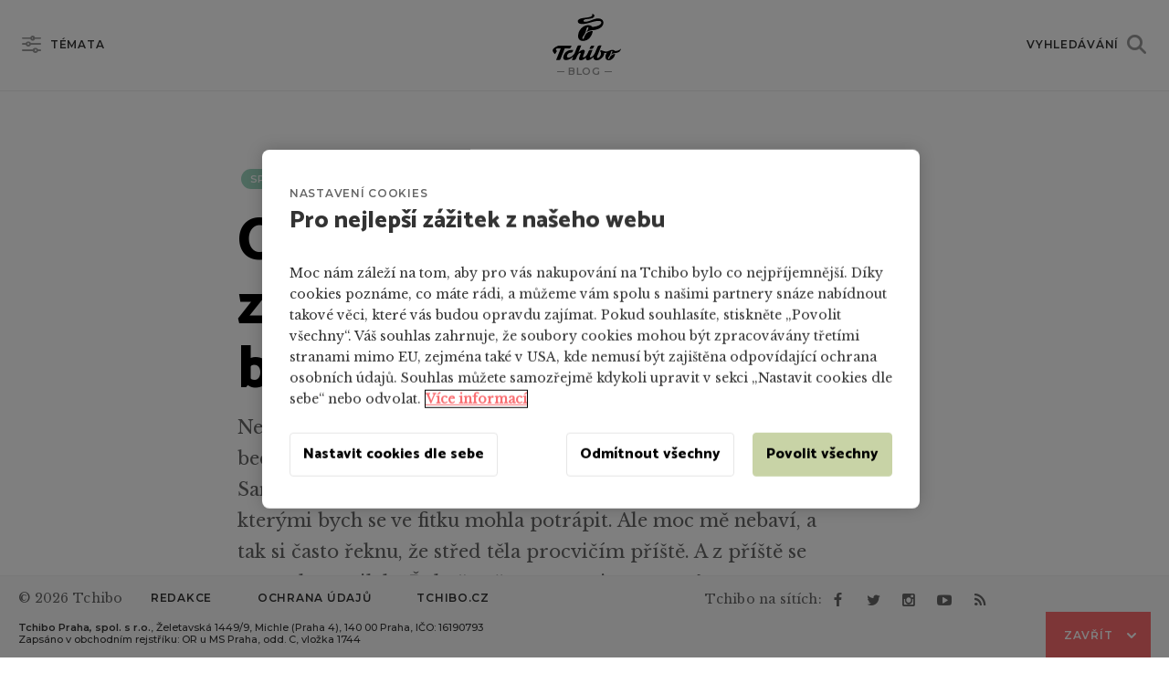

--- FILE ---
content_type: text/html; charset=UTF-8
request_url: https://tchiboblog.cz/cviky-proti-bolestem-zad/
body_size: 18855
content:
<!DOCTYPE html>
<html lang="cs-CZ" class="no-js no-svg">
<head>
	<meta charset="UTF-8">
	<meta name="viewport" content="width=device-width, user-scalable=yes">

	<meta name="robots" content="all,follow" />
	<link rel="profile" href="http://gmpg.org/xfn/11">
	<meta name="theme-color" content="#ffffff" />

	<meta name="google-site-verification" content="bALRmuZwDdqBkuXqex3Owb6OoisCEsPCFZJF4zO3z4Q" /><meta name="google-site-verification" content="AxoLp-I4VMuOaM8OmZNmNQO-wYyW3bzYiME29Ope430" /><meta name="seznam-wmt" content="zZ25CKBv0ztUx5JUv7nbaAvLLPrIq3c6" /><meta name="msvalidate.01" content="FE92083DA881087CD099A7F1AB527BAC" />
	<!-- fonts -->
	<link rel="dns-prefetch" href="//fonts.googleapis.com/">
	<link href="https://fonts.googleapis.com/css?family=Catamaran:800&amp;subset=latin-ext" rel="stylesheet">
	<link href="https://fonts.googleapis.com/css?family=Libre+Baskerville:400,400i&amp;subset=latin-ext" rel="stylesheet">
	<link href="https://fonts.googleapis.com/css?family=Montserrat:500,600&amp;subset=latin-ext" rel="stylesheet">

	<link rel="preconnect" href="https://fonts.googleapis.com">
	<link rel="preconnect" href="https://fonts.gstatic.com" crossorigin>

	<!-- favicons -->
	<link rel="apple-touch-icon" sizes="57x57" href="https://tchiboblog.cz/content/themes/tchiboblog2018/assets/images/apple-icon-57x57.png?v=2">
	<link rel="apple-touch-icon" sizes="60x60" href="https://tchiboblog.cz/content/themes/tchiboblog2018/assets/images/apple-icon-60x60.png?v=2">
	<link rel="apple-touch-icon" sizes="72x72" href="https://tchiboblog.cz/content/themes/tchiboblog2018/assets/images/apple-icon-72x72.png?v=2">
	<link rel="apple-touch-icon" sizes="76x76" href="https://tchiboblog.cz/content/themes/tchiboblog2018/assets/images/apple-icon-76x76.png?v=2">
	<link rel="apple-touch-icon" sizes="114x114" href="https://tchiboblog.cz/content/themes/tchiboblog2018/assets/images/apple-icon-114x114.png?v=2">
	<link rel="apple-touch-icon" sizes="120x120" href="https://tchiboblog.cz/content/themes/tchiboblog2018/assets/images/apple-icon-120x120.png?v=2">
	<link rel="apple-touch-icon" sizes="144x144" href="https://tchiboblog.cz/content/themes/tchiboblog2018/assets/images/apple-icon-144x144.png?v=2">
	<link rel="apple-touch-icon" sizes="152x152" href="https://tchiboblog.cz/content/themes/tchiboblog2018/assets/images/apple-icon-152x152.png?v=2">
	<link rel="apple-touch-icon" sizes="180x180" href="https://tchiboblog.cz/content/themes/tchiboblog2018/assets/images/apple-icon-180x180.png?v=2">
	<link rel="icon" type="image/png" href="https://tchiboblog.cz/content/themes/tchiboblog2018/assets/images/favicon-32x32.png" sizes="32x32">
	<link rel="icon" type="image/png" href="https://tchiboblog.cz/content/themes/tchiboblog2018/assets/images/favicon-96x96.png" sizes="96x96">
	<link rel="icon" type="image/png" href="https://tchiboblog.cz/content/themes/tchiboblog2018/assets/images/favicon-16x16.png" sizes="16x16">
	<link rel="icon" type="image/x-icon" href="https://tchiboblog.cz/content/themes/tchiboblog2018/assets/images/favicon.ico" sizes="16x16">

	
	<!-- Google Tag Manager -->
	<!-- Google Tag Manager -->
			<script>
			window.dataLayer = window.dataLayer || [];
			(function(w,d,s,l,i){w[l]=w[l]||[];w[l].push({'gtm.start':
			new Date().getTime(),event:'gtm.js'});var f=d.getElementsByTagName(s)[0],
			j=d.createElement(s),dl=l!='dataLayer'?'&l='+l:'';j.async=true;j.src=
			'https://www.googletagmanager.com/gtm.js?id='+i+dl+ '';f.parentNode.insertBefore(j,f);
			})(window,document,'script','dataLayer','GTM-PJWZMH');</script>
			<!-- End Google Tag Manager -->
	<script>(function(html){html.className = html.className.replace(/\bno-js\b/,'js')})(document.documentElement);</script>
<title>Cviky proti bolestem zad, které zvládnete během dne &#8211; Tchibo</title>
<meta name='robots' content='max-image-preview:large' />
	<style>img:is([sizes="auto" i], [sizes^="auto," i]) { contain-intrinsic-size: 3000px 1500px }</style>
	<link rel="alternate" href="https://tchiboblog.cz/cviky-proti-bolestem-zad/" hreflang="x-default" /><link rel="alternate" hreflang="cs-cz" href="https://tchiboblog.cz/cviky-proti-bolestem-zad/" />
<link rel="alternate" hreflang="sk-sk" href="https://tchiboblog.sk/cviky-proti-bolestiam-chrbta/" />
<link rel="alternate" hreflang="pl-pl" href="https://tchiboblog.pl/cwiczenia-na-bol-plecow/" />
<link rel="alternate" hreflang="x-default" href="https://tchiboblog.cz/cviky-proti-bolestem-zad/" />
<link rel='dns-prefetch' href='//tchiboblog.cz' />
<meta property="og:title" content="Cviky proti bolestem zad, které zvládnete během dne"/><meta property="og:description" content="Nevím jak vás, ale mě občas pěkně trápí tupá bolest v oblasti beder. Je mi přesně jasné, čím to je: mám slabý střed těla. Samozřejmě vím, že na to existuje nepřeberné množství cviků, kterými bych se ve fitku mohla potrápit. Ale moc mě nebaví, a tak si často řeknu, že střed těla procvičím příště. A z příště se stane skoro nikdy. Řekněte, že v tom nejsem sama?"/><meta property="og:type" content="article"/><meta property="og:url" content="https://tchiboblog.cz/cviky-proti-bolestem-zad/"/><meta property="og:image" content="https://tchiboblog.cz/content/uploads/2019/04/TCH-BLOG_2019_04_CONTENT-WIDE_cviceni02-960x550.jpg"/><meta property="og:site_name" content="Tchibo Blog"/><meta name="twitter:card" content="summary" /><meta name="description" content="Nevím jak vás, ale mě občas pěkně trápí tupá bolest v oblasti beder. Je mi přesně jasné, čím to je: mám slabý střed těla. Samozřejmě vím, že na to existuje nepřeberné množství cviků, kterými bych se ve fitku mohla potrápit. Ale moc mě nebaví, a tak si často řeknu, že střed těla procvičím příště. A z příště se stane skoro nikdy. Řekněte, že v tom nejsem sama?"/><link rel="canonical" href="https://tchiboblog.cz/cviky-proti-bolestem-zad/">
	<link rel='stylesheet' id='wp-block-library-css' href='https://tchiboblog.cz/wp-includes/css/dist/block-library/style.min.css?ver=6.8.3' type='text/css' media='all' />
<style id='classic-theme-styles-inline-css' type='text/css'>
/*! This file is auto-generated */
.wp-block-button__link{color:#fff;background-color:#32373c;border-radius:9999px;box-shadow:none;text-decoration:none;padding:calc(.667em + 2px) calc(1.333em + 2px);font-size:1.125em}.wp-block-file__button{background:#32373c;color:#fff;text-decoration:none}
</style>
<style id='global-styles-inline-css' type='text/css'>
:root{--wp--preset--aspect-ratio--square: 1;--wp--preset--aspect-ratio--4-3: 4/3;--wp--preset--aspect-ratio--3-4: 3/4;--wp--preset--aspect-ratio--3-2: 3/2;--wp--preset--aspect-ratio--2-3: 2/3;--wp--preset--aspect-ratio--16-9: 16/9;--wp--preset--aspect-ratio--9-16: 9/16;--wp--preset--color--black: #000000;--wp--preset--color--cyan-bluish-gray: #abb8c3;--wp--preset--color--white: #ffffff;--wp--preset--color--pale-pink: #f78da7;--wp--preset--color--vivid-red: #cf2e2e;--wp--preset--color--luminous-vivid-orange: #ff6900;--wp--preset--color--luminous-vivid-amber: #fcb900;--wp--preset--color--light-green-cyan: #7bdcb5;--wp--preset--color--vivid-green-cyan: #00d084;--wp--preset--color--pale-cyan-blue: #8ed1fc;--wp--preset--color--vivid-cyan-blue: #0693e3;--wp--preset--color--vivid-purple: #9b51e0;--wp--preset--gradient--vivid-cyan-blue-to-vivid-purple: linear-gradient(135deg,rgba(6,147,227,1) 0%,rgb(155,81,224) 100%);--wp--preset--gradient--light-green-cyan-to-vivid-green-cyan: linear-gradient(135deg,rgb(122,220,180) 0%,rgb(0,208,130) 100%);--wp--preset--gradient--luminous-vivid-amber-to-luminous-vivid-orange: linear-gradient(135deg,rgba(252,185,0,1) 0%,rgba(255,105,0,1) 100%);--wp--preset--gradient--luminous-vivid-orange-to-vivid-red: linear-gradient(135deg,rgba(255,105,0,1) 0%,rgb(207,46,46) 100%);--wp--preset--gradient--very-light-gray-to-cyan-bluish-gray: linear-gradient(135deg,rgb(238,238,238) 0%,rgb(169,184,195) 100%);--wp--preset--gradient--cool-to-warm-spectrum: linear-gradient(135deg,rgb(74,234,220) 0%,rgb(151,120,209) 20%,rgb(207,42,186) 40%,rgb(238,44,130) 60%,rgb(251,105,98) 80%,rgb(254,248,76) 100%);--wp--preset--gradient--blush-light-purple: linear-gradient(135deg,rgb(255,206,236) 0%,rgb(152,150,240) 100%);--wp--preset--gradient--blush-bordeaux: linear-gradient(135deg,rgb(254,205,165) 0%,rgb(254,45,45) 50%,rgb(107,0,62) 100%);--wp--preset--gradient--luminous-dusk: linear-gradient(135deg,rgb(255,203,112) 0%,rgb(199,81,192) 50%,rgb(65,88,208) 100%);--wp--preset--gradient--pale-ocean: linear-gradient(135deg,rgb(255,245,203) 0%,rgb(182,227,212) 50%,rgb(51,167,181) 100%);--wp--preset--gradient--electric-grass: linear-gradient(135deg,rgb(202,248,128) 0%,rgb(113,206,126) 100%);--wp--preset--gradient--midnight: linear-gradient(135deg,rgb(2,3,129) 0%,rgb(40,116,252) 100%);--wp--preset--font-size--small: 13px;--wp--preset--font-size--medium: 20px;--wp--preset--font-size--large: 36px;--wp--preset--font-size--x-large: 42px;--wp--preset--spacing--20: 0.44rem;--wp--preset--spacing--30: 0.67rem;--wp--preset--spacing--40: 1rem;--wp--preset--spacing--50: 1.5rem;--wp--preset--spacing--60: 2.25rem;--wp--preset--spacing--70: 3.38rem;--wp--preset--spacing--80: 5.06rem;--wp--preset--shadow--natural: 6px 6px 9px rgba(0, 0, 0, 0.2);--wp--preset--shadow--deep: 12px 12px 50px rgba(0, 0, 0, 0.4);--wp--preset--shadow--sharp: 6px 6px 0px rgba(0, 0, 0, 0.2);--wp--preset--shadow--outlined: 6px 6px 0px -3px rgba(255, 255, 255, 1), 6px 6px rgba(0, 0, 0, 1);--wp--preset--shadow--crisp: 6px 6px 0px rgba(0, 0, 0, 1);}:where(.is-layout-flex){gap: 0.5em;}:where(.is-layout-grid){gap: 0.5em;}body .is-layout-flex{display: flex;}.is-layout-flex{flex-wrap: wrap;align-items: center;}.is-layout-flex > :is(*, div){margin: 0;}body .is-layout-grid{display: grid;}.is-layout-grid > :is(*, div){margin: 0;}:where(.wp-block-columns.is-layout-flex){gap: 2em;}:where(.wp-block-columns.is-layout-grid){gap: 2em;}:where(.wp-block-post-template.is-layout-flex){gap: 1.25em;}:where(.wp-block-post-template.is-layout-grid){gap: 1.25em;}.has-black-color{color: var(--wp--preset--color--black) !important;}.has-cyan-bluish-gray-color{color: var(--wp--preset--color--cyan-bluish-gray) !important;}.has-white-color{color: var(--wp--preset--color--white) !important;}.has-pale-pink-color{color: var(--wp--preset--color--pale-pink) !important;}.has-vivid-red-color{color: var(--wp--preset--color--vivid-red) !important;}.has-luminous-vivid-orange-color{color: var(--wp--preset--color--luminous-vivid-orange) !important;}.has-luminous-vivid-amber-color{color: var(--wp--preset--color--luminous-vivid-amber) !important;}.has-light-green-cyan-color{color: var(--wp--preset--color--light-green-cyan) !important;}.has-vivid-green-cyan-color{color: var(--wp--preset--color--vivid-green-cyan) !important;}.has-pale-cyan-blue-color{color: var(--wp--preset--color--pale-cyan-blue) !important;}.has-vivid-cyan-blue-color{color: var(--wp--preset--color--vivid-cyan-blue) !important;}.has-vivid-purple-color{color: var(--wp--preset--color--vivid-purple) !important;}.has-black-background-color{background-color: var(--wp--preset--color--black) !important;}.has-cyan-bluish-gray-background-color{background-color: var(--wp--preset--color--cyan-bluish-gray) !important;}.has-white-background-color{background-color: var(--wp--preset--color--white) !important;}.has-pale-pink-background-color{background-color: var(--wp--preset--color--pale-pink) !important;}.has-vivid-red-background-color{background-color: var(--wp--preset--color--vivid-red) !important;}.has-luminous-vivid-orange-background-color{background-color: var(--wp--preset--color--luminous-vivid-orange) !important;}.has-luminous-vivid-amber-background-color{background-color: var(--wp--preset--color--luminous-vivid-amber) !important;}.has-light-green-cyan-background-color{background-color: var(--wp--preset--color--light-green-cyan) !important;}.has-vivid-green-cyan-background-color{background-color: var(--wp--preset--color--vivid-green-cyan) !important;}.has-pale-cyan-blue-background-color{background-color: var(--wp--preset--color--pale-cyan-blue) !important;}.has-vivid-cyan-blue-background-color{background-color: var(--wp--preset--color--vivid-cyan-blue) !important;}.has-vivid-purple-background-color{background-color: var(--wp--preset--color--vivid-purple) !important;}.has-black-border-color{border-color: var(--wp--preset--color--black) !important;}.has-cyan-bluish-gray-border-color{border-color: var(--wp--preset--color--cyan-bluish-gray) !important;}.has-white-border-color{border-color: var(--wp--preset--color--white) !important;}.has-pale-pink-border-color{border-color: var(--wp--preset--color--pale-pink) !important;}.has-vivid-red-border-color{border-color: var(--wp--preset--color--vivid-red) !important;}.has-luminous-vivid-orange-border-color{border-color: var(--wp--preset--color--luminous-vivid-orange) !important;}.has-luminous-vivid-amber-border-color{border-color: var(--wp--preset--color--luminous-vivid-amber) !important;}.has-light-green-cyan-border-color{border-color: var(--wp--preset--color--light-green-cyan) !important;}.has-vivid-green-cyan-border-color{border-color: var(--wp--preset--color--vivid-green-cyan) !important;}.has-pale-cyan-blue-border-color{border-color: var(--wp--preset--color--pale-cyan-blue) !important;}.has-vivid-cyan-blue-border-color{border-color: var(--wp--preset--color--vivid-cyan-blue) !important;}.has-vivid-purple-border-color{border-color: var(--wp--preset--color--vivid-purple) !important;}.has-vivid-cyan-blue-to-vivid-purple-gradient-background{background: var(--wp--preset--gradient--vivid-cyan-blue-to-vivid-purple) !important;}.has-light-green-cyan-to-vivid-green-cyan-gradient-background{background: var(--wp--preset--gradient--light-green-cyan-to-vivid-green-cyan) !important;}.has-luminous-vivid-amber-to-luminous-vivid-orange-gradient-background{background: var(--wp--preset--gradient--luminous-vivid-amber-to-luminous-vivid-orange) !important;}.has-luminous-vivid-orange-to-vivid-red-gradient-background{background: var(--wp--preset--gradient--luminous-vivid-orange-to-vivid-red) !important;}.has-very-light-gray-to-cyan-bluish-gray-gradient-background{background: var(--wp--preset--gradient--very-light-gray-to-cyan-bluish-gray) !important;}.has-cool-to-warm-spectrum-gradient-background{background: var(--wp--preset--gradient--cool-to-warm-spectrum) !important;}.has-blush-light-purple-gradient-background{background: var(--wp--preset--gradient--blush-light-purple) !important;}.has-blush-bordeaux-gradient-background{background: var(--wp--preset--gradient--blush-bordeaux) !important;}.has-luminous-dusk-gradient-background{background: var(--wp--preset--gradient--luminous-dusk) !important;}.has-pale-ocean-gradient-background{background: var(--wp--preset--gradient--pale-ocean) !important;}.has-electric-grass-gradient-background{background: var(--wp--preset--gradient--electric-grass) !important;}.has-midnight-gradient-background{background: var(--wp--preset--gradient--midnight) !important;}.has-small-font-size{font-size: var(--wp--preset--font-size--small) !important;}.has-medium-font-size{font-size: var(--wp--preset--font-size--medium) !important;}.has-large-font-size{font-size: var(--wp--preset--font-size--large) !important;}.has-x-large-font-size{font-size: var(--wp--preset--font-size--x-large) !important;}
:where(.wp-block-post-template.is-layout-flex){gap: 1.25em;}:where(.wp-block-post-template.is-layout-grid){gap: 1.25em;}
:where(.wp-block-columns.is-layout-flex){gap: 2em;}:where(.wp-block-columns.is-layout-grid){gap: 2em;}
:root :where(.wp-block-pullquote){font-size: 1.5em;line-height: 1.6;}
</style>
<link rel='stylesheet' id='tablepress-default-css' href='https://tchiboblog.cz/content/plugins/tablepress/css/build/default.css?ver=3.2.3' type='text/css' media='all' />
<link rel='stylesheet' id='tchibo-styles-css' href='https://tchiboblog.cz/content/themes/tchiboblog2018/assets/styles/app.css?ver=1750319560' type='text/css' media='screen' />
<link rel='stylesheet' id='tchibo-print-styles-css' href='https://tchiboblog.cz/content/themes/tchiboblog2018/assets/styles/print.css?ver=1750319560' type='text/css' media='print' />
<script type="text/javascript" id="wpml-cookie-js-extra">
/* <![CDATA[ */
var wpml_cookies = {"wp-wpml_current_language":{"value":"cs","expires":1,"path":"\/"}};
var wpml_cookies = {"wp-wpml_current_language":{"value":"cs","expires":1,"path":"\/"}};
/* ]]> */
</script>
<script type="text/javascript" src="https://tchiboblog.cz/content/plugins/sitepress-multilingual-cms/res/js/cookies/language-cookie.js?ver=4.6.13" id="wpml-cookie-js" defer="defer" data-wp-strategy="defer"></script>
<script type="text/javascript" src="https://tchiboblog.cz/wp-includes/js/jquery/jquery.min.js?ver=3.7.1" id="jquery-core-js"></script>
<script type="text/javascript" src="https://tchiboblog.cz/wp-includes/js/jquery/jquery-migrate.min.js?ver=3.4.1" id="jquery-migrate-js"></script>
<script type="text/javascript" id="wpml-xdomain-data-js-extra">
/* <![CDATA[ */
var wpml_xdomain_data = {"css_selector":"wpml-ls-item","ajax_url":"https:\/\/tchiboblog.cz\/wp-admin\/admin-ajax.php","current_lang":"cs","_nonce":"aad9ea70d4"};
/* ]]> */
</script>
<script type="text/javascript" src="https://tchiboblog.cz/content/plugins/sitepress-multilingual-cms/res/js/xdomain-data.js?ver=4.6.13" id="wpml-xdomain-data-js" defer="defer" data-wp-strategy="defer"></script>
<link rel="EditURI" type="application/rsd+xml" title="RSD" href="https://tchiboblog.cz/xmlrpc.php?rsd" />
<meta name="generator" content="WordPress 6.8.3" />
<link rel="canonical" href="https://tchiboblog.cz/cviky-proti-bolestem-zad/" />
<link rel='shortlink' href='https://tchiboblog.cz/?p=32611' />
<meta name="generator" content="WPML ver:4.6.13 stt:9,42,10;" />
<script type="text/javascript">window.tchLangCode = "cs"; </script>
</head>
<body class="wp-singular post-template-default single single-post postid-32611 wp-theme-tchiboblog2018">

<div id="fb-root"></div>

<!-- header -->
<div class="u-header-faker"></div>

<div class="c-header is-fixed">
	<header
	class="tch-header"
	role="banner">
	<div class="o-wrapper">
		<div class="o-layout  o-layout--flush  o-layout--middle">
			<div class="o-layout__item  u-1/3 u-2/5@portable">
				<div class="tch-header__menu">
					<span
						class="o-toggle-button"
						toggle-button-value="topics"
						toggle-overlay="topics">
						<span class="o-button o-button--secondary has-icon icon-topics">
							Témata						</span>

						<span class="o-button o-button--secondary has-icon icon-cross-bold">
							Zavřít témata						</span>
					</span>

					<span
						topics-filter-button
						aria-label="Filtrovat články"
						title="Filtrovat články"
						class="o-button o-button--secondary has-icon icon-tick">
					</span>
				</div>
			</div>

			<div class="o-layout__item  u-1/3 u-1/5@portable">
				<div class="tch-header__logo">
					<a
	href="/"
	class="tch-logo">
	<svg class="tch-logo__svg" enable-background="new 0 0 89.8 60.5" viewBox="0 0 89.8 60.5" xmlns="http://www.w3.org/2000/svg"><path d="m89.7 45.4c-1.8 2-4.2 2.9-7.7 3.2-.7-1-2-1.6-3.8-1.6-3.3 0-4.6 2.2-7.8 2.2-2.9 0-5.3-1.7-7.1-1.9l-1.1 1.6c.9.5 1.4 1.3 1.4 2.6 0 2.2-2.1 6-4.4 6-.9 0-1.2-1.1-.7-2.3l5.7-13.9h-2.5c-1.3 0-2.3.7-2.9 2.1l-3 7.1c-1.8 4.2-4.5 6.2-6 6.2-.8 0-1-.6-.7-1.4l3.3-8.1h-2.8c-.9 0-1.8.3-2.6 2l-.7 1.7c-1.7 4.2-4.2 5.8-5.6 5.8-.8 0-1.1-.5-.7-1.5l1.7-4.2c.9-2.4.8-4.1-1.6-4.1-2.6 0-4.9 2.3-6.3 3.8l3.9-9.5h-3c-1 0-1.8.3-2.5 2l-2.9 7.3c-1.8 4.5-6.6 6.5-8.5 6.5-1.2 0-1.9-.6-1.9-1.7 0-2.1 2.1-4.7 4.5-4.7h.9c1 0 1.7-.5 2.1-1.5l.8-1.9h-3c-5.4 0-10.3 4.9-10.1 10.1.1 2 1.3 3 3.5 3 3.1 0 6.6-1.6 9.6-4.7l-1.8 4.5h2.9c1.2 0 1.9-.6 2.6-2 1.5-3.5 3.2-7.2 5.3-7.2.6 0 1 .5.6 1.3l-1.6 4c-1 2.4-.8 4.3 1.8 4.3 2.2 0 4.6-1.2 7-3.8-.6 2.2-.3 3.8 2.1 3.8 2.3 0 5.1-1.6 7.6-4.4-.4 2.7 1.1 4.4 4.1 4.4 4.9 0 10-4.6 10-9.5 0 0 .5.1 1 .1.8 0 1.9-.3 2.6-.6-1.2 1.5-2 3.6-2 5.7 0 2.6 1.5 4.3 4.2 4.3 4.9 0 8-4.7 8.4-8.3-3.2.2-6.4 2.2-7.3 5.4-.2.8-.5 1.4-1.1 1.4-.5 0-.7-.3-.7-.9 0-1.3 1.8-2.9 2.6-4.6.9-1.9 1-5 2.3-5 .5 0 .6.2.6.7 0 1.2-1.4 3.2-1.7 3.8 1.3-1 3.6-1.6 5.6-1.9 4.3-.5 6.8-1.8 7.4-5.7zm-68.4-.1c1.4 0 2.4-.7 3-2.2l.7-1.7h-16c-2.8 0-8.9 3.7-8.9 6.1.1 1.8 1.7 4 3.2 5l2.6-4.1c-.7-.4-1.5-1-1.5-1.9 0-.8.8-1.3 1.6-1.3h4.7l-6 14.9h4.4c.6 0 1-.3 1.3-1l5.6-13.9h5.3zm28.1-1.8-.9 2.1h2.7c1.3 0 2.1-.7 2.7-2l.8-2.1h-2.7c-1.1-.1-2 .6-2.6 2zm-16.3-33.5c0 2.2 2.2 3.4 5.8 3.4 7.9 0 14.2-4 21.5-4 2.4 0 3.6.7 3.6 2.2 0 3-6.2 5.2-11.7 5.6-1-1.5-3.1-2.3-5.7-2.3-7.5 0-13.1 7.4-13.1 14.1 0 4.1 2.4 6.4 6.5 6.4 7.5 0 12.4-7.5 12.7-13-5.7.3-9.6 2.9-11.2 8.4-.4 1.2-.7 2-1.5 2-.4 0-.9-.2-.9-1.1 0-1.7 2.7-4.3 4-7.2 1-2.3 1.3-7 3.1-7 .5 0 .8.1.8.9 0 1.6-1.9 4.4-2.6 5.8 1.8-1.6 4.9-2.7 8.2-2.8 7-.3 14.1-3.9 14.1-9.6-.1-3.5-2.7-5.6-7-5.6-5.9 0-11.2 4.3-16.9 4.3-1.4 0-2.2-.5-2.2-1.4 0-3.7 14.3-.6 14.3-6.6 0-1.7-2.4-2.3-3.3-2.5.3.3.6.7.6 1.2 0 6-19.1 2-19.1 8.8z" fill="#000"/></svg>

	<span class="o-label tch-logo__label">
		blog
	</span>
</a>

				</div>
			</div>

			<div class="o-layout__item  u-1/3 u-2/5@portable">
				<div class="tch-header__search">
					<span
						class="o-toggle-button icon-on-right"
						toggle-button-value="search"
						toggle-overlay="search">

						<span
							class="o-button o-button--secondary has-icon icon-search icon-on-right"
							>
							Vyhledávání						</span>

						<span
							class="o-button o-button--secondary has-icon icon-cross-bold icon-on-right"
							>
							Zavřít vyhledávání						</span>
					</span>
				</div>
			</div>
		</div>
	</div>
</header>
</div>
<!-- / header -->

<!-- c-app -->
<div
	class="c-app"
	data-date="20,Thursday,January">

	<!-- content -->
	<div id="content" class="c-site-content">
<main
	id="main"
	role="main">
	
<article
	data-post-id="32611"
	data-next-post-id="31098"
	data-post-permalink="https://tchiboblog.cz/cviky-proti-bolestem-zad/"
	data-post-slug="cviky-proti-bolestem-zad"
	data-post-date="2019-04-28"
	data-post-title="Cviky proti bolestem zad, které zvládnete během dne"
	data-post-read-time-min="4"
	data-post-topic="sport"
	data-tags="sport_zdravi"
	data-author="veronika-wisiorkova"
	id="post-32611"
	class="c-post post-32611 post type-post status-publish has-post-thumbnail hentry tag-sport tag-zdravi">

	
<div class="tch-post-top-bar" data-id="32611">
	<div
		class="tch-post-top-bar__content"
		set-width-minus-scrollbar>
		<div class="o-wrapper">
			<div class="tch-post-top-bar__main">
				<div class="tch-post-top-bar__article">
										<a
						href="https://tchiboblog.cz/rozcvicka-s-odporovymi-gumami/"
						title="Předchozí"
						rel="next">
						<span class="tch-post-top-bar__arr">&gt;</span>
					</a>
					
					<div class="tch-post-top-bar__article-name">
						<span class="o-label tch-post-top-bar__label">
							Právě čtete						</span>
						<h4 class="o-title o-title--delta">
							Cviky proti bolestem zad, které zvládnete během dne						</h4>
					</div>

					<a
						href="https://tchiboblog.cz/proc-nemuzu-zhubnout/"
						rel="prev" title="Další">
						<span class="tch-post-top-bar__arr">&lt;</span>
					</a>

				</div>
			</div>

			<div class="tch-post-list__right">
				<div class="tch-post-top-bar__btns">
					<span class="o-label icon-eye on-right" split-number>
						43271					</span>

					<span class="o-label has-sep is-line">
						&nbsp;
					</span>
				</div>

				<span class="o-label">
					Sdílet: 
				</span>

				<div class="tch-post-top-bar__socials" share-counter="32611">
					<ul class="tch-social-share-icons ">
	<li class="tch-social-share-icons__item">
		<a
			share-network="fb"
			href=""
			class="icon-facebook"
			fb-share="https://tchiboblog.cz/cviky-proti-bolestem-zad/">

			facebook
		</a>
	</li>

	<li class="tch-social-share-icons__item">
		<a
			share-network="wa"
			target="_blank"
			rel="noopener"
			href="whatsapp://send?text=https://tchiboblog.cz/cviky-proti-bolestem-zad/"
			class="icon-whatsapp"
			data-action="share/whatsapp/share">

			WhatsApp
		</a>
	</li>

	<li class="tch-social-share-icons__item">
		<a
			share-network="tw"
			href="https://twitter.com/share?url=https://tchiboblog.cz/cviky-proti-bolestem-zad/"
			target="_blank"
			rel="noopener"
			social-share="twitter"
			class="icon-twitter">

			twitter
		</a>
	</li>

	<li class="tch-social-share-icons__item">
		<a
			share-network="pn"
			target="_blank"
			rel="noopener"
			href="https://pinterest.com/pin/create/bookmarklet/?url=https://tchiboblog.cz/cviky-proti-bolestem-zad/&amp;media=https%3A%2F%2Ftchiboblog.cz%2Fcontent%2Fuploads%2F2019%2F04%2FTCH-BLOG_2019_04_CONTENT-WIDE_cviceni02.jpg&amp;description=Cviky+proti+bolestem+zad%2C+kter%C3%A9+zvl%C3%A1dnete+b%C4%9Bhem+dne"
			class="icon-pinterest"
			social-share="pinterest">

			pinterest
		</a>
	</li>

</ul>				</div>
			</div>

		</div>

		<span class="tch-post-top-bar__progress"></span>
	</div>
</div>

	<!-- header -->
	<div class="o-small-wrapper" id="post-content">
		<header class="c-post__header">
			<ul class="tch-tag-list"><li class="tch-tag-list__item"><a href="/?temata=sport" class="o-tag  o-tag--small" tag="sport" >Sport</a></li><li class="tch-tag-list__item"><a href="/?temata=zdravi" class="o-tag  o-tag--small" tag="zdravi" >Zdraví</a></li></ul><h1 class="o-title  o-title--alpha">Cviky proti bolestem zad, které zvládnete během dne</h1>			<p class="o-perex">
				Nevím jak vás, ale mě občas pěkně trápí tupá bolest v oblasti beder. Je mi přesně jasné, čím to je: mám slabý střed těla. Samozřejmě vím, že na to existuje nepřeberné množství cviků, kterými bych se ve fitku mohla potrápit. Ale moc mě nebaví, a tak si často řeknu, že střed těla procvičím příště. A z příště se stane skoro nikdy. Řekněte, že v tom nejsem sama?			</p>
			
			<div class="c-post__header-bottom-line o-layout o-layout--flush o-layout--middle">
				<div class="o-layout__item  u-1/1 u-1/2@tablet c-post__header-bottom-line-info">
					<span class="o-label">
						28. 4. 2019					</span>

					<span
						if="4"
						class="o-label has-sep">
						4 min. čtení					</span>

										<span class="o-label has-sep c-post__header-bottom-line-author">
						Veronika Wisiorková					</span>
					
				</div><!--
				 --><div class="o-layout__item  u-1/2  u-text--right">

					<span class="o-label">
						Sdílet: 
					</span>

					<ul class="tch-social-share-icons ">
	<li class="tch-social-share-icons__item">
		<a
			share-network="fb"
			href=""
			class="icon-facebook"
			fb-share="https://tchiboblog.cz/cviky-proti-bolestem-zad/">

			facebook
		</a>
	</li>

	<li class="tch-social-share-icons__item">
		<a
			share-network="wa"
			target="_blank"
			rel="noopener"
			href="whatsapp://send?text=https://tchiboblog.cz/cviky-proti-bolestem-zad/"
			class="icon-whatsapp"
			data-action="share/whatsapp/share">

			WhatsApp
		</a>
	</li>

	<li class="tch-social-share-icons__item">
		<a
			share-network="tw"
			href="https://twitter.com/share?url=https://tchiboblog.cz/cviky-proti-bolestem-zad/"
			target="_blank"
			rel="noopener"
			social-share="twitter"
			class="icon-twitter">

			twitter
		</a>
	</li>

	<li class="tch-social-share-icons__item">
		<a
			share-network="pn"
			target="_blank"
			rel="noopener"
			href="https://pinterest.com/pin/create/bookmarklet/?url=https://tchiboblog.cz/cviky-proti-bolestem-zad/&amp;media=https%3A%2F%2Ftchiboblog.cz%2Fcontent%2Fuploads%2F2019%2F04%2FTCH-BLOG_2019_04_CONTENT-WIDE_cviceni02.jpg&amp;description=Cviky+proti+bolestem+zad%2C+kter%C3%A9+zvl%C3%A1dnete+b%C4%9Bhem+dne"
			class="icon-pinterest"
			social-share="pinterest">

			pinterest
		</a>
	</li>

</ul>				</div>
			</div>
		</header>
	</div>
	<!-- / header -->

	<!-- if audio article -->
	
	<!-- thumbnail -->
		<div class="o-small-wrapper c-post__featured-image-wrapper">
		<div class="tch-pinterest-wrapper">

		
			<div class="c-post__intro">
				<a data-pin-do="buttonBookmark" href="https://www.pinterest.com/pin/create/button?url=https://tchiboblog.cz/cviky-proti-bolestem-zad/&media=https://tchiboblog.cz/content/uploads/2019/04/TCH-BLOG_2019_04_CONTENT-WIDE_cviceni02-960x550.jpg"></a>
				<picture>
					<source srcset="https://tchiboblog.cz/content/uploads/2019/04/TCH-BLOG_2019_04_CONTENT-WIDE_cviceni02-480x280.jpg"
									media="(max-width: 480px)">
					<img
						alt="Cviky proti bolestem zad, které zvládnete během dne"
						class="c-post__featured-image"
						src="https://tchiboblog.cz/content/uploads/2019/04/TCH-BLOG_2019_04_CONTENT-WIDE_cviceni02-960x550.jpg" />
				</picture>

			</div>
		</div>
	</div>
		<!-- / thumbnail -->

	<div class="c-post__layout o-wrapper">
		<div class="c-post__layout-left-part">
			<!-- left side -->
			<div
				class="c-post__left"
				tch-tabs="Sdílení, Autor, Hodnocení"
				tch-tabs-breakpoint="768">
				<div
					class="c-post__share-icons  tch-tab"
					share-counter="32611">

					<h3 class="o-title  o-title--delta">
  Sdílejte článek se&nbsp;svými&nbsp;přáteli</h3>

<div class="c-post__footer-box-right-wrapper">
  <span
    share-counter-number
    split-number
    class="">
    192  </span>

  <div class="c-post__footer-box__right">
    <ul class="tch-social-share-icons is-big">
	<li class="tch-social-share-icons__item">
		<a
			share-network="fb"
			href=""
			class="icon-facebook"
			fb-share="https://tchiboblog.cz/cviky-proti-bolestem-zad/">

			facebook
		</a>
	</li>

	<li class="tch-social-share-icons__item">
		<a
			share-network="wa"
			target="_blank"
			rel="noopener"
			href="whatsapp://send?text=https://tchiboblog.cz/cviky-proti-bolestem-zad/"
			class="icon-whatsapp"
			data-action="share/whatsapp/share">

			WhatsApp
		</a>
	</li>

	<li class="tch-social-share-icons__item">
		<a
			share-network="tw"
			href="https://twitter.com/share?url=https://tchiboblog.cz/cviky-proti-bolestem-zad/"
			target="_blank"
			rel="noopener"
			social-share="twitter"
			class="icon-twitter">

			twitter
		</a>
	</li>

	<li class="tch-social-share-icons__item">
		<a
			share-network="pn"
			target="_blank"
			rel="noopener"
			href="https://pinterest.com/pin/create/bookmarklet/?url=https://tchiboblog.cz/cviky-proti-bolestem-zad/&amp;media=https%3A%2F%2Ftchiboblog.cz%2Fcontent%2Fuploads%2F2019%2F04%2FTCH-BLOG_2019_04_CONTENT-WIDE_cviceni02.jpg&amp;description=Cviky+proti+bolestem+zad%2C+kter%C3%A9+zvl%C3%A1dnete+b%C4%9Bhem+dne"
			class="icon-pinterest"
			social-share="pinterest">

			pinterest
		</a>
	</li>

</ul>  </div>
</div>
				</div>

				<div class="c-post__author  tch-tab">
						<div class="tch-author ">
				<span class="tch-author__avatar">
			<img
				src="https://secure.gravatar.com/avatar/2d354b84b6cb8773271f2d8ef1f8c76df7ad4924a72515772e348df05ac37802?s=102&d=blank&r=g"
				alt="">
		</span>

		<div class="tch-author__info">
					<span
			if=""
			class="o-label">
			Autor
		</span>

		<h4 class="o-title  o-title--epsilon">
			Veronika Wisiorková
		</h4>

			<span
				if=""
				class="o-label">

				
			</span>

			
		</div>
   </div>				</div>

				<div class="c-post__like-button  tch-tab">
							<div
			class="tch-like-button"
			data-id="32611">

			<div class="tch-like-button__column">
				<span class="tch-like-button__ribbon">
					Radost číst
				</span>

				<span class="o-big-icon tch-like-button__icon">
				</span>
			</div>

			<div class="tch-like-button__column">
				<p class="o-title  o-title--epsilon">
					Pokud se vám článek líbí, oceňte ho!
				</p>

				<i class="o-divider"></i>

				<span class="o-button  o-button--secondary tch-like-button__like-button is-like">
					Líbí se mi to!
				</span>

				<span class="o-button  o-button--secondary tch-like-button__like-button is-unlike">
					Už se mi to nelíbí!
				</span>
			</div>
		</div>				</div>
			</div>
			<!-- / left side -->

			<!-- content -->
			<div class="o-text-content  c-post__content">
				<p>Když už mě ale zase pobolívala záda, řekla jsem si, že bych přece jen měla něco zkusit změnit a najít si na ten střed těla alespoň chvíli v průběhu dne, nějakou nenásilnou formou.</p>
<p>Protože i když se to nezdá, pevný střed těla je to nejdůležitější. Odvíjí se od něj nejen vzpřímený postoj, který působí daleko sebevědoměji a nám drobným lidem přidá pár centimetrů, ale hlavně tvoří neviditelnou oporu našim zádům, která jsou namáhaná celý den, ať už při chůzi, sezení v kanceláři, ale i cvičení.</p>
<p><img decoding="async" class="alignnone size-full wp-image-32614" src="https://tchiboblog.cz/content/uploads/2019/04/TCH-BLOG_2019_04_MAIN_cviceni.jpg" alt="" width="1570" height="900" srcset="https://tchiboblog.cz/content/uploads/2019/04/TCH-BLOG_2019_04_MAIN_cviceni.jpg 1570w, https://tchiboblog.cz/content/uploads/2019/04/TCH-BLOG_2019_04_MAIN_cviceni-10x7.jpg 10w" sizes="(max-width: 1570px) 100vw, 1570px" /></p>
<h2>Základem je správné dýchání (a to zvládneme všichni)</h2>
<p>Přijde vám to zvláštní? Dýcháme přece automaticky. <strong>Než budete číst dál, schválně si to otestujte.</strong> Lehněte si na záda, položte si na hrudník a břicho nějaký předmět, třeba tenkou knihu. A teď se zhluboka nadechněte. Která z knížek se vám zvedla?</p>
<p>Pokud ta, kterou máte položenou na hrudníku (a to se děje většině lidí), znamená to, že necháváte celý střed těla bez opory, kterou si pomocí vzduchu můžete udělat. <strong>Proč je to důležité? Protože pokud umíte správně dýchat, a tím i aktivovat střed těla, vytvoříte si tak neviditelnou oporu pro záda.</strong></p>
<p>Pravda je taková, že správně dýchat umí jen malé procento lidí. Vzduch, který nosem nasajete, by měl směřovat až dolů na stydkou kost a měl by naplnit celé břicho, a to i do stran. A tím se dostáváme k cviku číslo jedna.</p>
<h2>První cvik: Dýchání vsedě</h2>
<p>Je fajn naučit se hledat situace, kdy sedíte a „nemáte co dělat“, ať už je to delší telefonát nebo třeba kolona na dálnici. Hurá, máte nejméně deset minut k dobru, které můžete věnovat cvičení. :-)</p>
<p>Ze všeho nejdříve upravte svůj posed a posaďte se na sedací hrboly a srovnejte si záda. <strong>Položte si ruce na břicho a trošku zakašlete. Cítíte, jak se vám ve spodní části břicho stáhlo? Tak až tam potřebujete dostat vzduch.</strong></p>
<p><img decoding="async" class="alignnone size-full wp-image-32613" src="https://tchiboblog.cz/content/uploads/2019/04/TCH-BLOG_00_CONTENT-WIDE_zada_a.jpg" alt="" width="1570" height="900" srcset="https://tchiboblog.cz/content/uploads/2019/04/TCH-BLOG_00_CONTENT-WIDE_zada_a.jpg 1570w, https://tchiboblog.cz/content/uploads/2019/04/TCH-BLOG_00_CONTENT-WIDE_zada_a-10x7.jpg 10w" sizes="(max-width: 1570px) 100vw, 1570px" /></p>
<p>Položte si rozprostřené dlaně v bok tak, abyste palce měli v pase a prsty vám směřovaly k dolů k nohám. Teď se zhluboka nosem nadechněte a snažte se hrudník udržet téměř nehybný a co nejvíce dechu dostat pod prsty do břicha a mírně je odtlačit. Pohyb by neměl být silový pomocí svalů. Až vám to půjde, zkuste se posunout o level výše, a sice že s výdechem udržíte břicho ve stejné pozici jako při nádechu. Je to velmi těžké a je potřeba se hodně soustředit, ale je to základ celého cvičení středu těla. <strong>Pokud budete mít toto v malíčku, budou pro vás ostatní cviky hračka.</strong></p>
<h2>Cvik druhý: dýchání vleže na zádech</h2>
<p>Když víte, že ten telefonát bude nadlouho, zkuste tento čas efektivně využít k dalšímu procvičení středu těla.</p>
<p><strong>Lehněte si na záda, pánev v neutrální pozici, hlava v prodloužení, mírně zastrčená brada. Nohy zvedněte do pravého úhlu a opřete o zeď. Trochu se posuňte tak, abyste nohy mohli odlepit od zdi, a přitom je udrželi ve stejné poloze.</strong> V této poloze zkuste zařadit dýchání, které jsme si popsali výše. To je vše.</p>
<p><img loading="lazy" decoding="async" class="alignnone size-full wp-image-32615" src="https://tchiboblog.cz/content/uploads/2019/04/TCH-BLOG_00_CONTENT-WIDE_zada_b.jpg" alt="" width="1570" height="900" srcset="https://tchiboblog.cz/content/uploads/2019/04/TCH-BLOG_00_CONTENT-WIDE_zada_b.jpg 1570w, https://tchiboblog.cz/content/uploads/2019/04/TCH-BLOG_00_CONTENT-WIDE_zada_b-10x7.jpg 10w" sizes="auto, (max-width: 1570px) 100vw, 1570px" /></p>
<p>Pokud je pro vás pozice příliš jednoduchá, zkuste zvětšit úhel mezi tělem a stehenní kostí a nohy malinko sklopit k zemi. Ve chvíli, kdy ucítíte mírný třes, našli jste tu správnou polohu, ve které je potřeba vydržet. Důležité je myslet na správné dýchání do břicha.</p>
<h2>Cvik třetí: výdrž vsedě v záklonu</h2>
<p>Tenhle cvik zvládnete i při koukání na oblíbený seriál nebo třeba při čištění zubů.</p>
<p>Posaďte se na sedací hrboly, nohy jsou na šířku pánve, pokrčené v kolenou a chodidly opřené o zem. Ruce napněte před sebe na úroveň pohledu dlaněmi k sobě. Snažte se udržet rovná záda a hlavu v prodloužení a v této pozici se mírně zakloňte až tam, kde stále udržíte pozici zad a ucítíte mírný třes. V této poloze se zafixujte a vydržte alespoň 30 sekund. Uvolněte a opakujte alespoň 5×.</p>
<p><img loading="lazy" decoding="async" class="alignnone size-full wp-image-32616" src="https://tchiboblog.cz/content/uploads/2019/04/TCH-BLOG_00_CONTENT-WIDE_zada_c.jpg" alt="" width="1570" height="900" srcset="https://tchiboblog.cz/content/uploads/2019/04/TCH-BLOG_00_CONTENT-WIDE_zada_c.jpg 1570w, https://tchiboblog.cz/content/uploads/2019/04/TCH-BLOG_00_CONTENT-WIDE_zada_c-10x7.jpg 10w" sizes="auto, (max-width: 1570px) 100vw, 1570px" /></p>
<p>Pokud je pro vás pozice příliš jednoduchá, můžete odlepit chodidla od země a postupně je propínat až do chvíle, kdy budou rovnoběžně s pažemi, což už je velmi náročný a pokročilý cvik.</p>
<h2>Cvik čtvrtý: zvedání pánve v částečném vzporu</h2>
<p>Další cvik, který hravě zvládnete mezi přípravou oběda nebo při večerním pořadu v televizi.</p>
<p>Posaďte se na bok s nohama pokrčenýma do 90 stupňů a opřete se o propnutou paži. Nadechněte se do břicha a zaktivujte tak střed těla, zatlačte do dlaně a zvedejte pánev až do napřímení páteře, hlavu držte v prodloužení. Ve vrchní pozici zůstaňte a prodýchejte ze začátku alespoň 20 sekund, nebo dokud se vám daří udržet tuto polohu. Opatrně vracejte zpět a opakujte alespoň 5× na každou stranu.</p>
<p><img loading="lazy" decoding="async" class="alignnone size-full wp-image-32617" src="https://tchiboblog.cz/content/uploads/2019/04/TCH-BLOG_00_CONTENT-WIDE_zada_d.jpg" alt="" width="1570" height="900" srcset="https://tchiboblog.cz/content/uploads/2019/04/TCH-BLOG_00_CONTENT-WIDE_zada_d.jpg 1570w, https://tchiboblog.cz/content/uploads/2019/04/TCH-BLOG_00_CONTENT-WIDE_zada_d-10x7.jpg 10w" sizes="auto, (max-width: 1570px) 100vw, 1570px" /></p>
<h2>Cvik pátý: výdrž na všech čtyřech</h2>
<p>Poslední ze cviků zvládnete i při čtení oblíbené knížky.</p>
<p>Položte se na všechny čtyři, ramena tlačte od uší dolů, dlaně jsou pod rameny, paže propnuté. Záda držte rovná, hlavu v prodloužení páteře. Pánev v neutrální pozici, nohy jsou pokrčené v kolenou na šířku pánve. Snažte se dýchat do břicha, jak už to máte naučeno z předchozích cviků. V této pozici s aktivním středem se opřete o špičky a zvednete kolena jen pár centimetrů nad zem. V této poloze se snažte vydržet alespoň 20 sekund, za předpokladu, že stále držíte tělo ve výchozí pozici a zvládáte udržet aktivní střed těla. Opakujte alespoň 5×.</p>
<p><img loading="lazy" decoding="async" class="alignnone size-full wp-image-32618" src="https://tchiboblog.cz/content/uploads/2019/04/TCH-BLOG_00_CONTENT-WIDE_zada_e.jpg" alt="" width="1570" height="900" srcset="https://tchiboblog.cz/content/uploads/2019/04/TCH-BLOG_00_CONTENT-WIDE_zada_e.jpg 1570w, https://tchiboblog.cz/content/uploads/2019/04/TCH-BLOG_00_CONTENT-WIDE_zada_e-10x7.jpg 10w" sizes="auto, (max-width: 1570px) 100vw, 1570px" /></p>
<p>Věřím, že s těmito cviky si najdete ve svém běžném režimu chvilku, budete tak na svém středu těla pracovat a dáte bolesti zad sbohem.</p>

				
			</div>
			<!-- / content -->

		</div>

		<!-- right side -->
		<div class="c-post__right">
			<div class="c-post__right-inner">
							<div
					related
					class="tch-tiny-post-list">

					<h5 class="o-subtitle">
						Pokud se vám článek líbil, mohlo by vás také zajímat					</h5>

					<div
						class="tch-carousel"
						tch-carousel="hptheme"
						tch-carousel-item-class="tch-post-list__item"
						tch-carousel-per-slide="3-1240,2-720,1-0"
						tch-carousel-dots="true">

						<div class="tch-carousel__container">
							<div class="tch-carousel__controls">
								<span left class="o-arrow  o-arrow--left"></span>
								<span right class="o-arrow  o-arrow--right"></span>
							</div>

							<div class="tch-carousel__wrapper">
								<div class="tch-carousel__slides">
								<div class="tch-post-list__item" data-post-slug="proc-nemuzu-zhubnout"><a href="https://tchiboblog.cz/proc-nemuzu-zhubnout/" class="tch-tiny-post-list-item__picture"><img src="https://tchiboblog.cz/content/uploads/2019/01/TCH190B-01_chyby-pri-cviceni_MAIN-150x150.jpg" alt="Vyzkoušeno: 10 chyb, které děláte při cvičení, a proto nevidíte efekt"></a>	<div
		class="tch-post-list-item  is-small"
		post-id="31098"
		data-small-variant="https://tchiboblog.cz/content/uploads/2019/01/TCH190B-01_chyby-pri-cviceni_MAIN-480x332.jpg">
		<a href="https://tchiboblog.cz/proc-nemuzu-zhubnout/" class="tch-post-list-item__link">
				<span class="tch-post-list-item__picture">
		<img
			class="b-lazy"
			src="https://tchiboblog.cz/content/uploads/2019/01/TCH190B-01_chyby-pri-cviceni_MAIN-10x7.jpg"
			data-src="https://tchiboblog.cz/content/uploads/2019/01/TCH190B-01_chyby-pri-cviceni_MAIN-480x332.jpg"
			alt="Vyzkoušeno: 10 chyb, které děláte při cvičení, a proto nevidíte efekt">
	</span>
		</a>

		<div class="tch-post-list-item__info">

			<div
				if="1"
				class="tch-post-list-item__tags pt--15 pb--10">
				<ul class="tch-tag-list"><li class="tch-tag-list__item"><a href="/?temata=sport" class="o-tag  o-tag--small" tag="sport" >Sport</a></li><li class="tch-tag-list__item"><a href="/?temata=zdravi" class="o-tag  o-tag--small" tag="zdravi" >Zdraví</a></li></ul>
			</div>

			<h3 class="o-title  o-title--delta">
				<a
					href="https://tchiboblog.cz/proc-nemuzu-zhubnout/">
					Vyzkoušeno: 10 chyb, které děláte při cvičení, a proto nevidíte efekt
				</a>
			</h3>

			

			<div class="tch-post-list-item__footer">
				<span class="o-label has-sep on-right tch-post-list-item__footer-date">
					7. ledna 2019
				</span>

				<span
					if="8"
					class="o-label has-sep on-right">
					8 min. čtení
				</span>

				<span class="o-label icon-eye" split-number>
					118690
				</span>
			</div>
		</div>
	</div></div><div class="tch-post-list__item" data-post-slug="jak-vydrzet-u-jogy"><a href="https://tchiboblog.cz/jak-vydrzet-u-jogy/" class="tch-tiny-post-list-item__picture"><img src="https://tchiboblog.cz/content/uploads/2019/01/TCH-BLOG_2019_01_MAIN_joga-150x150.jpg" alt="Co bych si přála vědět, když jsem začínala s jógou"></a>	<div
		class="tch-post-list-item  is-small"
		post-id="31282"
		data-small-variant="https://tchiboblog.cz/content/uploads/2019/01/TCH-BLOG_2019_01_MAIN_joga-480x332.jpg">
		<a href="https://tchiboblog.cz/jak-vydrzet-u-jogy/" class="tch-post-list-item__link">
				<span class="tch-post-list-item__picture">
		<img
			class="b-lazy"
			src="https://tchiboblog.cz/content/uploads/2019/01/TCH-BLOG_2019_01_MAIN_joga-10x7.jpg"
			data-src="https://tchiboblog.cz/content/uploads/2019/01/TCH-BLOG_2019_01_MAIN_joga-480x332.jpg"
			alt="Co bych si přála vědět, když jsem začínala s jógou">
	</span>
		</a>

		<div class="tch-post-list-item__info">

			<div
				if="1"
				class="tch-post-list-item__tags pt--15 pb--10">
				<ul class="tch-tag-list"><li class="tch-tag-list__item"><a href="/?temata=sport" class="o-tag  o-tag--small" tag="sport" >Sport</a></li><li class="tch-tag-list__item"><a href="/?temata=zdravi" class="o-tag  o-tag--small" tag="zdravi" >Zdraví</a></li></ul>
			</div>

			<h3 class="o-title  o-title--delta">
				<a
					href="https://tchiboblog.cz/jak-vydrzet-u-jogy/">
					Co bych si přála vědět, když jsem začínala s jógou
				</a>
			</h3>

			

			<div class="tch-post-list-item__footer">
				<span class="o-label has-sep on-right tch-post-list-item__footer-date">
					4. ledna 2019
				</span>

				<span
					if="7"
					class="o-label has-sep on-right">
					7 min. čtení
				</span>

				<span class="o-label icon-eye" split-number>
					52140
				</span>
			</div>
		</div>
	</div></div><div class="tch-post-list__item" data-post-slug="jak-behat-v-zime"><a href="https://tchiboblog.cz/jak-behat-v-zime/" class="tch-tiny-post-list-item__picture"><img src="https://tchiboblog.cz/content/uploads/2018/10/TCH-BLOG_NEW_10_MAIN_podzimni-behani-150x150.jpg" alt="4 chyby, které možná děláte, když (ne)běháte v zimě"></a>	<div
		class="tch-post-list-item  is-small"
		post-id="30073"
		data-small-variant="https://tchiboblog.cz/content/uploads/2018/10/TCH-BLOG_NEW_10_MAIN_podzimni-behani-480x332.jpg">
		<a href="https://tchiboblog.cz/jak-behat-v-zime/" class="tch-post-list-item__link">
				<span class="tch-post-list-item__picture">
		<img
			class="b-lazy"
			src="https://tchiboblog.cz/content/uploads/2018/10/TCH-BLOG_NEW_10_MAIN_podzimni-behani-10x7.jpg"
			data-src="https://tchiboblog.cz/content/uploads/2018/10/TCH-BLOG_NEW_10_MAIN_podzimni-behani-480x332.jpg"
			alt="4 chyby, které možná děláte, když (ne)běháte v zimě">
	</span>
		</a>

		<div class="tch-post-list-item__info">

			<div
				if="1"
				class="tch-post-list-item__tags pt--15 pb--10">
				<ul class="tch-tag-list"><li class="tch-tag-list__item"><a href="/?temata=sport" class="o-tag  o-tag--small" tag="sport" >Sport</a></li><li class="tch-tag-list__item"><a href="/?temata=zdravi" class="o-tag  o-tag--small" tag="zdravi" >Zdraví</a></li></ul>
			</div>

			<h3 class="o-title  o-title--delta">
				<a
					href="https://tchiboblog.cz/jak-behat-v-zime/">
					4 chyby, které možná děláte, když (ne)běháte v zimě
				</a>
			</h3>

			

			<div class="tch-post-list-item__footer">
				<span class="o-label has-sep on-right tch-post-list-item__footer-date">
					5. října 2018
				</span>

				<span
					if="3"
					class="o-label has-sep on-right">
					3 min. čtení
				</span>

				<span class="o-label icon-eye" split-number>
					45371
				</span>
			</div>
		</div>
	</div></div>								</div>
							</div>
						</div>
					</div>
				</div>
							</div>
		</div>
		<!-- / right side -->
	</div>

	<!-- footer -->
	<div class="o-small-wrapper">
		<div class="c-post__footer">
			<!-- share it with friends -->
			<div
				class="c-post__footer-box c-post__footer-box--social"
				share-counter="32611">

				<h3 class="o-title  o-title--delta">
  Sdílejte článek se&nbsp;svými&nbsp;přáteli</h3>

<div class="c-post__footer-box-right-wrapper">
  <span
    share-counter-number
    split-number
    class="">
    192  </span>

  <div class="c-post__footer-box__right">
    <ul class="tch-social-share-icons is-big">
	<li class="tch-social-share-icons__item">
		<a
			share-network="fb"
			href=""
			class="icon-facebook"
			fb-share="https://tchiboblog.cz/cviky-proti-bolestem-zad/">

			facebook
		</a>
	</li>

	<li class="tch-social-share-icons__item">
		<a
			share-network="wa"
			target="_blank"
			rel="noopener"
			href="whatsapp://send?text=https://tchiboblog.cz/cviky-proti-bolestem-zad/"
			class="icon-whatsapp"
			data-action="share/whatsapp/share">

			WhatsApp
		</a>
	</li>

	<li class="tch-social-share-icons__item">
		<a
			share-network="tw"
			href="https://twitter.com/share?url=https://tchiboblog.cz/cviky-proti-bolestem-zad/"
			target="_blank"
			rel="noopener"
			social-share="twitter"
			class="icon-twitter">

			twitter
		</a>
	</li>

	<li class="tch-social-share-icons__item">
		<a
			share-network="pn"
			target="_blank"
			rel="noopener"
			href="https://pinterest.com/pin/create/bookmarklet/?url=https://tchiboblog.cz/cviky-proti-bolestem-zad/&amp;media=https%3A%2F%2Ftchiboblog.cz%2Fcontent%2Fuploads%2F2019%2F04%2FTCH-BLOG_2019_04_CONTENT-WIDE_cviceni02.jpg&amp;description=Cviky+proti+bolestem+zad%2C+kter%C3%A9+zvl%C3%A1dnete+b%C4%9Bhem+dne"
			class="icon-pinterest"
			social-share="pinterest">

			pinterest
		</a>
	</li>

</ul>  </div>
</div>
			</div>
		</div>
	</div>
	<!-- / footer -->

	<!-- loading dots -->
	<div class="c-post__next-post">
		<svg class="tch-loading-dots" width="80px"  height="80px"  xmlns="http://www.w3.org/2000/svg" viewBox="0 0 100 100" preserveAspectRatio="xMidYMid" class="lds-ellipsis" style="background-image: none; background-position: initial initial; background-repeat: initial initial;"><!--circle(cx="16",cy="50",r="10")--><circle cx="16" cy="50" r="10" fill="#c8d4a4"><animate attributeName="r" values="10;0;0;0;0" keyTimes="0;0.25;0.5;0.75;1" keySplines="0 0.5 0.5 1;0 0.5 0.5 1;0 0.5 0.5 1;0 0.5 0.5 1" calcMode="spline" dur="2.5s" repeatCount="indefinite" begin="0s"></animate><animate attributeName="cx" values="84;84;84;84;84" keyTimes="0;0.25;0.5;0.75;1" keySplines="0 0.5 0.5 1;0 0.5 0.5 1;0 0.5 0.5 1;0 0.5 0.5 1" calcMode="spline" dur="2.5s" repeatCount="indefinite" begin="0s"></animate></circle><circle cx="16" cy="50" r="10" fill="#9dd5c0"><animate attributeName="r" values="0;10;10;10;0" keyTimes="0;0.25;0.5;0.75;1" keySplines="0 0.5 0.5 1;0 0.5 0.5 1;0 0.5 0.5 1;0 0.5 0.5 1" calcMode="spline" dur="2.5s" repeatCount="indefinite" begin="-1.25s"></animate><animate attributeName="cx" values="16;16;50;84;84" keyTimes="0;0.25;0.5;0.75;1" keySplines="0 0.5 0.5 1;0 0.5 0.5 1;0 0.5 0.5 1;0 0.5 0.5 1" calcMode="spline" dur="2.5s" repeatCount="indefinite" begin="-1.25s"></animate></circle><circle cx="16" cy="50" r="10" fill="#ffc8a3"><animate attributeName="r" values="0;10;10;10;0" keyTimes="0;0.25;0.5;0.75;1" keySplines="0 0.5 0.5 1;0 0.5 0.5 1;0 0.5 0.5 1;0 0.5 0.5 1" calcMode="spline" dur="2.5s" repeatCount="indefinite" begin="-0.625s"></animate><animate attributeName="cx" values="16;16;50;84;84" keyTimes="0;0.25;0.5;0.75;1" keySplines="0 0.5 0.5 1;0 0.5 0.5 1;0 0.5 0.5 1;0 0.5 0.5 1" calcMode="spline" dur="2.5s" repeatCount="indefinite" begin="-0.625s"></animate></circle><circle cx="16" cy="50" r="10" fill="#f39a98"><animate attributeName="r" values="0;10;10;10;0" keyTimes="0;0.25;0.5;0.75;1" keySplines="0 0.5 0.5 1;0 0.5 0.5 1;0 0.5 0.5 1;0 0.5 0.5 1" calcMode="spline" dur="2.5s" repeatCount="indefinite" begin="0s"></animate><animate attributeName="cx" values="16;16;50;84;84" keyTimes="0;0.25;0.5;0.75;1" keySplines="0 0.5 0.5 1;0 0.5 0.5 1;0 0.5 0.5 1;0 0.5 0.5 1" calcMode="spline" dur="2.5s" repeatCount="indefinite" begin="0s"></animate></circle><circle cx="16" cy="50" r="10" fill="#c8d4a4"><animate attributeName="r" values="0;0;10;10;10" keyTimes="0;0.25;0.5;0.75;1" keySplines="0 0.5 0.5 1;0 0.5 0.5 1;0 0.5 0.5 1;0 0.5 0.5 1" calcMode="spline" dur="2.5s" repeatCount="indefinite" begin="0s"></animate><animate attributeName="cx" values="16;16;16;50;84" keyTimes="0;0.25;0.5;0.75;1" keySplines="0 0.5 0.5 1;0 0.5 0.5 1;0 0.5 0.5 1;0 0.5 0.5 1" calcMode="spline" dur="2.5s" repeatCount="indefinite" begin="0s"></animate></circle></svg>

	<div class="tch-loading-dots__polyfill"></div>	</div>
	<!-- / loading dots -->

	<!-- next article btn -->
	<div class="c-post__next-article">
		<a
			class="o-button o-button--primary"
			href="https://tchiboblog.cz/proc-nemuzu-zhubnout/">

			Další články		</a>
	</div>

	<script type="application/ld+json">
	{"@context":"https:\/\/schema.org","@type":"NewsArticle","mainEntityOfPage":{"@type":"WebPage","@id":"https:\/\/tchiboblog.cz\/cviky-proti-bolestem-zad\/"},"headline":"Cviky proti bolestem zad, kter\u00e9 zvl\u00e1dnete b\u011bhem dne","image":["https:\/\/tchiboblog.cz\/content\/uploads\/2019\/04\/TCH-BLOG_2019_04_CONTENT-WIDE_cviceni02-480x332.jpg","https:\/\/tchiboblog.cz\/content\/uploads\/2019\/04\/TCH-BLOG_2019_04_CONTENT-WIDE_cviceni02-960x550.jpg"],"datePublished":"2019-04-28T09:00:33+0200","dateModified":"2023-05-16T14:43:54+0200","author":{"@type":"Person","name":"Veronika Wisiorkov\u00e1"},"publisher":{"@type":"Organization","name":"Tchibo","logo":{"@type":"ImageObject","url":"https:\/\/tchiboblog.cz\/content\/themes\/tchiboblog2018\/assets\/images\/default_avatar.png"}},"description":"Nev\u00edm jak v\u00e1s, ale m\u011b ob\u010das p\u011bkn\u011b tr\u00e1p\u00ed tup\u00e1 bolest v oblasti beder. Je mi p\u0159esn\u011b jasn\u00e9, \u010d\u00edm to je: m\u00e1m slab\u00fd st\u0159ed t\u011bla. Samoz\u0159ejm\u011b v\u00edm, \u017ee na to existuje nep\u0159ebern\u00e9 mno\u017estv\u00ed cvik\u016f, kter\u00fdmi bych se ve fitku mohla potr\u00e1pit. Ale moc m\u011b nebav\u00ed, a tak si \u010dasto \u0159eknu, \u017ee st\u0159ed t\u011bla procvi\u010d\u00edm p\u0159\u00ed\u0161t\u011b. A z p\u0159\u00ed\u0161t\u011b se stane skoro nikdy. \u0158ekn\u011bte, \u017ee v tom nejsem sama?"}	</script>

</article>
</main>

		</div><!-- /content -->

	</div>
	<!-- / c-app -->

	<!-- footer -->
	<div class="c-footer">
		<div class="c-footer__bottom">
			<footer
  class="tch-footer is-cs-sk"
  role="contentinfo">
  <div class="o-wrapper tch-footer__fake-wrapper">
    <span
      class="o-button  o-button--primary tch-footer__toggle-button"
      toggle-footer=".tch-footer">

      <span class="tch-footer__toggle-button-inner">
        O blogu      </span>

      <span class="tch-footer__toggle-button-inner">
        Zavřít      </span>
    </span>
  </div>

  <div class="tch-footer__content">
    <div class="o-wrapper">
      <p class="tch-footer__copyright o-bodycopy-small">
        &copy; 2026 Tchibo
      </p>

            <ul class="tch-footer__links">
        
                <li class="tch-footer__links-item">
          <a
            href="https://tchiboblog.cz/redakce/"
            class="o-button o-button--secondary ">

            Redakce          </a>
        </li>
        
        <li class="tch-footer__links-item">
          <a class="o-button o-button--secondary tch-footer__one-trust">
            Ochrana údajů          </a>
        </li>

        
        <li class="tch-footer__links-item">
          <a
            href="https://tagm.tchibo.cz/cl.aspx?tc=eee1c77ef726ff166badd55dbd4db2de&subid=%7BBlog-Article%7D&url=https%3A%2F%2Ftchibo.cz%3Futm_medium%3Dsocial-cz-blog%26utm_term%3DBubble%26utm_source%3DTchibo%255Bowned%255D%26utm_campaign%3Dtchibo-blog"
            target="_blank"
            rel="noopener"
            class="o-button o-button--secondary">

            Tchibo.cz          </a>
        </li>

      </ul>

      <p class="tch-footer__socials-label o-bodycopy-small">
        Tchibo na sítích:      </p>

      <ul class="tch-footer__socials">
                <li class="tch-footer__socials-item">
          <a
            title="Tchibo Facebook"
            href="https://facebook.com/tchiboceskarepublika"
            class="icon-facebook">
            facebook
          </a>
                  </li>
                <li class="tch-footer__socials-item">
          <a
            title="Tchibo Twitter"
            href="https://twitter.com/tchibocz"
            class="icon-twitter">
            twitter
          </a>
                  </li>
                <li class="tch-footer__socials-item">
          <a
            title="Tchibo Instagram"
            href="https://instagram.com/tchibo_cz"
            class="icon-instagram">
            instagram
          </a>
                  </li>
                <li class="tch-footer__socials-item">
          <a
            title="Tchibo Youtube"
            href="https://youtube.com/user/TchiboCR/"
            class="icon-youtube-play">
            youtube
          </a>
                  </li>
        <li class="tch-footer__socials-item">
          <a
            title="Tchibo RSS"
            href="https://tchiboblog.cz/feed/"
            class="icon-rss">
            rss
          </a>
        </li>
      </ul>
    </div>

        <div class="tch-footer__legal">
      <div class="o-wrapper">
                <p>
          <strong>Tchibo Praha, spol. s r.o.</strong>, Želetavská 1449/9, Michle (Praha 4), 140 00 Praha, IČO: 16190793
        </p>

        <p>
          <em>Zapsáno v obchodním rejstříku: OR u MS Praha, odd. C, vložka 1744</em>
        </p>
        
              </div>
    </div>
      </div>

</footer>		</div>

		<!-- share block visible on post page -->
				<div class="c-footer__share-block">
			<span
				aria-label="Open/Close"
				class="c-footer__share-block-button o-button  o-button--primary">
			</span>

			<div
				class="c-footer__share-block-inner"
				share-counter="32611">

				<h3 class="o-title  o-title--delta">
  Sdílejte článek se&nbsp;svými&nbsp;přáteli</h3>

<div class="c-post__footer-box-right-wrapper">
  <span
    share-counter-number
    split-number
    class="">
    192  </span>

  <div class="c-post__footer-box__right">
    <ul class="tch-social-share-icons is-big">
	<li class="tch-social-share-icons__item">
		<a
			share-network="fb"
			href=""
			class="icon-facebook"
			fb-share="https://tchiboblog.cz/cviky-proti-bolestem-zad/">

			facebook
		</a>
	</li>

	<li class="tch-social-share-icons__item">
		<a
			share-network="wa"
			target="_blank"
			rel="noopener"
			href="whatsapp://send?text=https://tchiboblog.cz/cviky-proti-bolestem-zad/"
			class="icon-whatsapp"
			data-action="share/whatsapp/share">

			WhatsApp
		</a>
	</li>

	<li class="tch-social-share-icons__item">
		<a
			share-network="tw"
			href="https://twitter.com/share?url=https://tchiboblog.cz/cviky-proti-bolestem-zad/"
			target="_blank"
			rel="noopener"
			social-share="twitter"
			class="icon-twitter">

			twitter
		</a>
	</li>

	<li class="tch-social-share-icons__item">
		<a
			share-network="pn"
			target="_blank"
			rel="noopener"
			href="https://pinterest.com/pin/create/bookmarklet/?url=https://tchiboblog.cz/cviky-proti-bolestem-zad/&amp;media=https%3A%2F%2Ftchiboblog.cz%2Fcontent%2Fuploads%2F2019%2F04%2FTCH-BLOG_2019_04_CONTENT-WIDE_cviceni02.jpg&amp;description=Cviky+proti+bolestem+zad%2C+kter%C3%A9+zvl%C3%A1dnete+b%C4%9Bhem+dne"
			class="icon-pinterest"
			social-share="pinterest">

			pinterest
		</a>
	</li>

</ul>  </div>
</div>
			</div>
		</div>
		</div>
	<!-- / footer -->

	<!-- topics filter template -->
	<div
		toggle-overlay-target="topics"
		class="o-overlay">

		
<div class="o-overlay__wrapper">
	<div class="o-overlay__wrapper-inner" topics-wrapper>
		<div class="o-overlay__content">
			<!-- fixed part (no animation) -->
			<div
				class="o-overlay__fixed"
				set-width-minus-scrollbar>
				<header
	class="tch-header"
	role="banner">
	<div class="o-wrapper">
		<div class="o-layout  o-layout--flush  o-layout--middle">
			<div class="o-layout__item  u-1/3 u-2/5@portable">
				<div class="tch-header__menu">
					<span
						class="o-toggle-button"
						toggle-button-value="topics"
						toggle-overlay="topics">
						<span class="o-button o-button--secondary has-icon icon-topics">
							Témata						</span>

						<span class="o-button o-button--secondary has-icon icon-cross-bold">
							Zavřít témata						</span>
					</span>

					<span
						topics-filter-button
						aria-label="Filtrovat články"
						title="Filtrovat články"
						class="o-button o-button--secondary has-icon icon-tick">
					</span>
				</div>
			</div>

			<div class="o-layout__item  u-1/3 u-1/5@portable">
				<div class="tch-header__logo">
					<a
	href="/"
	class="tch-logo">
	<svg class="tch-logo__svg" enable-background="new 0 0 89.8 60.5" viewBox="0 0 89.8 60.5" xmlns="http://www.w3.org/2000/svg"><path d="m89.7 45.4c-1.8 2-4.2 2.9-7.7 3.2-.7-1-2-1.6-3.8-1.6-3.3 0-4.6 2.2-7.8 2.2-2.9 0-5.3-1.7-7.1-1.9l-1.1 1.6c.9.5 1.4 1.3 1.4 2.6 0 2.2-2.1 6-4.4 6-.9 0-1.2-1.1-.7-2.3l5.7-13.9h-2.5c-1.3 0-2.3.7-2.9 2.1l-3 7.1c-1.8 4.2-4.5 6.2-6 6.2-.8 0-1-.6-.7-1.4l3.3-8.1h-2.8c-.9 0-1.8.3-2.6 2l-.7 1.7c-1.7 4.2-4.2 5.8-5.6 5.8-.8 0-1.1-.5-.7-1.5l1.7-4.2c.9-2.4.8-4.1-1.6-4.1-2.6 0-4.9 2.3-6.3 3.8l3.9-9.5h-3c-1 0-1.8.3-2.5 2l-2.9 7.3c-1.8 4.5-6.6 6.5-8.5 6.5-1.2 0-1.9-.6-1.9-1.7 0-2.1 2.1-4.7 4.5-4.7h.9c1 0 1.7-.5 2.1-1.5l.8-1.9h-3c-5.4 0-10.3 4.9-10.1 10.1.1 2 1.3 3 3.5 3 3.1 0 6.6-1.6 9.6-4.7l-1.8 4.5h2.9c1.2 0 1.9-.6 2.6-2 1.5-3.5 3.2-7.2 5.3-7.2.6 0 1 .5.6 1.3l-1.6 4c-1 2.4-.8 4.3 1.8 4.3 2.2 0 4.6-1.2 7-3.8-.6 2.2-.3 3.8 2.1 3.8 2.3 0 5.1-1.6 7.6-4.4-.4 2.7 1.1 4.4 4.1 4.4 4.9 0 10-4.6 10-9.5 0 0 .5.1 1 .1.8 0 1.9-.3 2.6-.6-1.2 1.5-2 3.6-2 5.7 0 2.6 1.5 4.3 4.2 4.3 4.9 0 8-4.7 8.4-8.3-3.2.2-6.4 2.2-7.3 5.4-.2.8-.5 1.4-1.1 1.4-.5 0-.7-.3-.7-.9 0-1.3 1.8-2.9 2.6-4.6.9-1.9 1-5 2.3-5 .5 0 .6.2.6.7 0 1.2-1.4 3.2-1.7 3.8 1.3-1 3.6-1.6 5.6-1.9 4.3-.5 6.8-1.8 7.4-5.7zm-68.4-.1c1.4 0 2.4-.7 3-2.2l.7-1.7h-16c-2.8 0-8.9 3.7-8.9 6.1.1 1.8 1.7 4 3.2 5l2.6-4.1c-.7-.4-1.5-1-1.5-1.9 0-.8.8-1.3 1.6-1.3h4.7l-6 14.9h4.4c.6 0 1-.3 1.3-1l5.6-13.9h5.3zm28.1-1.8-.9 2.1h2.7c1.3 0 2.1-.7 2.7-2l.8-2.1h-2.7c-1.1-.1-2 .6-2.6 2zm-16.3-33.5c0 2.2 2.2 3.4 5.8 3.4 7.9 0 14.2-4 21.5-4 2.4 0 3.6.7 3.6 2.2 0 3-6.2 5.2-11.7 5.6-1-1.5-3.1-2.3-5.7-2.3-7.5 0-13.1 7.4-13.1 14.1 0 4.1 2.4 6.4 6.5 6.4 7.5 0 12.4-7.5 12.7-13-5.7.3-9.6 2.9-11.2 8.4-.4 1.2-.7 2-1.5 2-.4 0-.9-.2-.9-1.1 0-1.7 2.7-4.3 4-7.2 1-2.3 1.3-7 3.1-7 .5 0 .8.1.8.9 0 1.6-1.9 4.4-2.6 5.8 1.8-1.6 4.9-2.7 8.2-2.8 7-.3 14.1-3.9 14.1-9.6-.1-3.5-2.7-5.6-7-5.6-5.9 0-11.2 4.3-16.9 4.3-1.4 0-2.2-.5-2.2-1.4 0-3.7 14.3-.6 14.3-6.6 0-1.7-2.4-2.3-3.3-2.5.3.3.6.7.6 1.2 0 6-19.1 2-19.1 8.8z" fill="#000"/></svg>

	<span class="o-label tch-logo__label">
		blog
	</span>
</a>

				</div>
			</div>

			<div class="o-layout__item  u-1/3 u-2/5@portable">
				<div class="tch-header__search">
					<span
						class="o-toggle-button icon-on-right"
						toggle-button-value="search"
						toggle-overlay="search">

						<span
							class="o-button o-button--secondary has-icon icon-search icon-on-right"
							>
							Vyhledávání						</span>

						<span
							class="o-button o-button--secondary has-icon icon-cross-bold icon-on-right"
							>
							Zavřít vyhledávání						</span>
					</span>
				</div>
			</div>
		</div>
	</div>
</header>
			</div>
			<!-- / fixed part -->

			<div class="o-overlay__animate o-wrapper c-topics has-playlists">
				<div class="o-layout  o-layout--top  o-layout--flush">
					<div class="o-layout__item  u-3/5  u-1/3@960px">
						<div class="c-topics__main" >
							<h3 class="o-title  o-title--gamma  c-topics__main-title">
	Vyberte si témata<span class='desktop-only'>, která vás&nbsp;zajímají</span></h3>

<div class="c-topics__actions">
	<div class="c-topics__actions-buttons">
		<span class="c-topics__select-all o-button o-button o-button--secondary has-icon icon-grid">
			Vybrat vše		</span>

		<span class="c-topics__deselect-all o-button o-button o-button--secondary has-icon icon-trash">
			Zrušit výběr		</span>
	</div>

	<p class="o-label [ c-topics__info-text ]">
		Vybrali jste
		<span topics-selected></span>

		<span topics-selected-topics>
			téma		</span>

		<span topics-selected-topics>
			témata		</span>

		<span topics-selected-topics>
			témat		</span>

		<span topics-selected-which>
			které obsahuje		</span>

		<span topics-selected-which>
			která obsahují		</span>

		<span topics-selected-which>
			která obsahují		</span>

		<span articles-found></span>

		<span articles-found-articles>
			článek		</span>

		<span articles-found-articles>
			články		</span>

		<span articles-found-articles>
			článků		</span>
	</p>
</div>

<div class="c-topics__tags pt--40">
	<ul class="tch-tag-list"><li class="tch-tag-list__item"><a href="/?temata=cestovani" class="o-tag  o-tag--big" tag="cestovani"  prevent-default="true">Cestování</a></li><li class="tch-tag-list__item"><a href="/?temata=deti" class="o-tag  o-tag--big" tag="deti"  prevent-default="true">Děti</a></li><li class="tch-tag-list__item"><a href="/?temata=diy" class="o-tag  o-tag--big" tag="diy"  prevent-default="true">DIY</a></li><li class="tch-tag-list__item"><a href="/?temata=domacnost" class="o-tag  o-tag--big" tag="domacnost"  prevent-default="true">Domácnost</a></li><li class="tch-tag-list__item"><a href="/?temata=udrzitelnost-pl-2" class="o-tag  o-tag--big" tag="udrzitelnost-pl-2"  prevent-default="true">Ekologie</a></li><li class="tch-tag-list__item"><a href="/?temata=kava" class="o-tag  o-tag--big" tag="kava"  prevent-default="true">Káva</a></li><li class="tch-tag-list__item"><a href="/?temata=krasa" class="o-tag  o-tag--big" tag="krasa"  prevent-default="true">Krása</a></li><li class="tch-tag-list__item"><a href="/?temata=kuchyn" class="o-tag  o-tag--big" tag="kuchyn"  prevent-default="true">kuchyn</a></li><li class="tch-tag-list__item"><a href="/?temata=kvetiny" class="o-tag  o-tag--big" tag="kvetiny"  prevent-default="true">Květiny</a></li><li class="tch-tag-list__item"><a href="/?temata=lifestyle" class="o-tag  o-tag--big" tag="lifestyle"  prevent-default="true">Lifestyle</a></li><li class="tch-tag-list__item"><a href="/?temata=mazlicci" class="o-tag  o-tag--big" tag="mazlicci"  prevent-default="true">Mazlíčci</a></li><li class="tch-tag-list__item"><a href="/?temata=moda" class="o-tag  o-tag--big" tag="moda"  prevent-default="true">Móda</a></li><li class="tch-tag-list__item"><a href="/?temata=przepisy" class="o-tag  o-tag--big" tag="przepisy"  prevent-default="true">Przepisy</a></li><li class="tch-tag-list__item"><a href="/?temata=recepty" class="o-tag  o-tag--big" tag="recepty"  prevent-default="true">Recepty</a></li><li class="tch-tag-list__item"><a href="/?temata=rozhovor" class="o-tag  o-tag--big" tag="rozhovor"  prevent-default="true">Rozhovor</a></li><li class="tch-tag-list__item"><a href="/?temata=sport" class="o-tag  o-tag--big" tag="sport"  prevent-default="true">Sport</a></li><li class="tch-tag-list__item"><a href="/?temata=udr" class="o-tag  o-tag--big" tag="udr"  prevent-default="true">udr</a></li><li class="tch-tag-list__item"><a href="/?temata=udrzitelnost-sk" class="o-tag  o-tag--big" tag="udrzitelnost-sk"  prevent-default="true">Udržateľnosť</a></li><li class="tch-tag-list__item"><a href="/?temata=udrzitelnost" class="o-tag  o-tag--big" tag="udrzitelnost"  prevent-default="true">Udržitelnost</a></li><li class="tch-tag-list__item"><a href="/?temata=vztahy" class="o-tag  o-tag--big" tag="vztahy"  prevent-default="true">Vztahy</a></li><li class="tch-tag-list__item"><a href="/?temata=zdravi" class="o-tag  o-tag--big" tag="zdravi"  prevent-default="true">Zdraví</a></li><li class="tch-tag-list__item"><a href="/?temata=zdrowie" class="o-tag  o-tag--big" tag="zdrowie"  prevent-default="true">Zdrowie</a></li></ul></div>

<div class="o-loading-button">
	<div class="o-loading-button__loading-dots">
		<svg class="tch-loading-dots" width="80px"  height="80px"  xmlns="http://www.w3.org/2000/svg" viewBox="0 0 100 100" preserveAspectRatio="xMidYMid" class="lds-ellipsis" style="background-image: none; background-position: initial initial; background-repeat: initial initial;"><!--circle(cx="16",cy="50",r="10")--><circle cx="16" cy="50" r="10" fill="#c8d4a4"><animate attributeName="r" values="10;0;0;0;0" keyTimes="0;0.25;0.5;0.75;1" keySplines="0 0.5 0.5 1;0 0.5 0.5 1;0 0.5 0.5 1;0 0.5 0.5 1" calcMode="spline" dur="2.5s" repeatCount="indefinite" begin="0s"></animate><animate attributeName="cx" values="84;84;84;84;84" keyTimes="0;0.25;0.5;0.75;1" keySplines="0 0.5 0.5 1;0 0.5 0.5 1;0 0.5 0.5 1;0 0.5 0.5 1" calcMode="spline" dur="2.5s" repeatCount="indefinite" begin="0s"></animate></circle><circle cx="16" cy="50" r="10" fill="#9dd5c0"><animate attributeName="r" values="0;10;10;10;0" keyTimes="0;0.25;0.5;0.75;1" keySplines="0 0.5 0.5 1;0 0.5 0.5 1;0 0.5 0.5 1;0 0.5 0.5 1" calcMode="spline" dur="2.5s" repeatCount="indefinite" begin="-1.25s"></animate><animate attributeName="cx" values="16;16;50;84;84" keyTimes="0;0.25;0.5;0.75;1" keySplines="0 0.5 0.5 1;0 0.5 0.5 1;0 0.5 0.5 1;0 0.5 0.5 1" calcMode="spline" dur="2.5s" repeatCount="indefinite" begin="-1.25s"></animate></circle><circle cx="16" cy="50" r="10" fill="#ffc8a3"><animate attributeName="r" values="0;10;10;10;0" keyTimes="0;0.25;0.5;0.75;1" keySplines="0 0.5 0.5 1;0 0.5 0.5 1;0 0.5 0.5 1;0 0.5 0.5 1" calcMode="spline" dur="2.5s" repeatCount="indefinite" begin="-0.625s"></animate><animate attributeName="cx" values="16;16;50;84;84" keyTimes="0;0.25;0.5;0.75;1" keySplines="0 0.5 0.5 1;0 0.5 0.5 1;0 0.5 0.5 1;0 0.5 0.5 1" calcMode="spline" dur="2.5s" repeatCount="indefinite" begin="-0.625s"></animate></circle><circle cx="16" cy="50" r="10" fill="#f39a98"><animate attributeName="r" values="0;10;10;10;0" keyTimes="0;0.25;0.5;0.75;1" keySplines="0 0.5 0.5 1;0 0.5 0.5 1;0 0.5 0.5 1;0 0.5 0.5 1" calcMode="spline" dur="2.5s" repeatCount="indefinite" begin="0s"></animate><animate attributeName="cx" values="16;16;50;84;84" keyTimes="0;0.25;0.5;0.75;1" keySplines="0 0.5 0.5 1;0 0.5 0.5 1;0 0.5 0.5 1;0 0.5 0.5 1" calcMode="spline" dur="2.5s" repeatCount="indefinite" begin="0s"></animate></circle><circle cx="16" cy="50" r="10" fill="#c8d4a4"><animate attributeName="r" values="0;0;10;10;10" keyTimes="0;0.25;0.5;0.75;1" keySplines="0 0.5 0.5 1;0 0.5 0.5 1;0 0.5 0.5 1;0 0.5 0.5 1" calcMode="spline" dur="2.5s" repeatCount="indefinite" begin="0s"></animate><animate attributeName="cx" values="16;16;16;50;84" keyTimes="0;0.25;0.5;0.75;1" keySplines="0 0.5 0.5 1;0 0.5 0.5 1;0 0.5 0.5 1;0 0.5 0.5 1" calcMode="spline" dur="2.5s" repeatCount="indefinite" begin="0s"></animate></circle></svg>

	<div class="tch-loading-dots__polyfill"></div>	</div>

	<span
		topics-filter-button
		class="o-button o-button--primary">

		<span>
			Filtrovat články		</span>
	</span>
</div>						</div>

					</div><!--
					 --><div class="o-layout__item  u-2/5  u-2/3@960px">
						<div class="c-topics__sidebar">
														<!-- playlists -->
							<h3 class="o-title o-title--gamma">
								Další zajímavé kategorie							</h3>

							<div class="c-topics__playlist-list">
								
	<a
		href="https://tchiboblog.cz/kategorie/inspirace-od-ambasadorek/"
		class="o-playlist-tiny-item">
		<span class="o-playlist-tiny-item__icon">
			<img
				height="80"

				src="https://tchiboblog.cz/content/uploads/2023/04/TCH230A_blog-ikona_ambassador_02mh.png"
				alt="Inspirace od našich ambasadorek">

		</span>
		<h4 class="o-title o-title--epsilon">
			Inspirace od našich ambasadorek		</h4>
	</a>


	<a
		href="https://tchiboblog.cz/kategorie/zajimave-cteni-o-kave/"
		class="o-playlist-tiny-item">
		<span class="o-playlist-tiny-item__icon">
			<img
				height="80"

				src="https://tchiboblog.cz/content/uploads/2022/10/TCH2216_Káva-Q4_BLOG_ikonka_03sk.png"
				alt="Zajímavé čtení o kávě">

		</span>
		<h4 class="o-title o-title--epsilon">
			Zajímavé čtení o kávě		</h4>
	</a>


	<a
		href="https://tchiboblog.cz/kategorie/velikonoce/"
		class="o-playlist-tiny-item">
		<span class="o-playlist-tiny-item__icon">
			<img
				height="80"

				src="https://tchiboblog.cz/content/uploads/2020/04/TCH1712_Tchibo-blok_ikonya-velikonoce_01mk.png"
				alt="Veselé Velikonoce přeje Tchibo">

		</span>
		<h4 class="o-title o-title--epsilon">
			Veselé Velikonoce přeje Tchibo		</h4>
	</a>


	<a
		href="https://tchiboblog.cz/kategorie/diy-vanocni-darky/"
		class="o-playlist-tiny-item">
		<span class="o-playlist-tiny-item__icon">
			<img
				height="80"

				src="https://tchiboblog.cz/content/uploads/2019/12/TCH1712_Tchibo_blog_ikony-DIY_01mk-01.png"
				alt="Vánoční dárky, které vyrobíte sami">

		</span>
		<h4 class="o-title o-title--epsilon">
			Vánoční dárky, které vyrobíte sami		</h4>
	</a>


	<a
		href="https://tchiboblog.cz/kategorie/podzim-zima/"
		class="o-playlist-tiny-item">
		<span class="o-playlist-tiny-item__icon">
			<img
				height="80"

				src="https://tchiboblog.cz/content/uploads/2019/12/TCH1712_Tchibo_blog_ikony-podzim_01mk.png"
				alt="Hřejivé čtení do studených dnů">

		</span>
		<h4 class="o-title o-title--epsilon">
			Hřejivé čtení do studených dnů		</h4>
	</a>


	<a
		href="https://tchiboblog.cz/kategorie/rodice-skolaku/"
		class="o-playlist-tiny-item">
		<span class="o-playlist-tiny-item__icon">
			<img
				height="80"

				src="https://tchiboblog.cz/content/uploads/2020/01/TCH1712_Tchibo_blog_ikony-cteni_01mk.png"
				alt="Čtení pro rodiče školáků">

		</span>
		<h4 class="o-title o-title--epsilon">
			Čtení pro rodiče školáků		</h4>
	</a>


	<a
		href="https://tchiboblog.cz/kategorie/tradice-v-kuchyni/"
		class="o-playlist-tiny-item">
		<span class="o-playlist-tiny-item__icon">
			<img
				height="80"

				src="https://tchiboblog.cz/content/uploads/2020/01/TCH1712_Tchibo_blog_ikony-kuchyn_01mk.png"
				alt="Kuchařské tipy našich babiček">

		</span>
		<h4 class="o-title o-title--epsilon">
			Kuchařské tipy našich babiček		</h4>
	</a>


	<a
		href="https://tchiboblog.cz/kategorie/budouci-maminky/"
		class="o-playlist-tiny-item">
		<span class="o-playlist-tiny-item__icon">
			<img
				height="80"

				src="https://tchiboblog.cz/content/uploads/2020/01/TCH1712_Tchibo_blog_ikony-miminko_01mk.png"
				alt="Čtení pro budoucí maminky">

		</span>
		<h4 class="o-title o-title--epsilon">
			Čtení pro budoucí maminky		</h4>
	</a>


	<a
		href="https://tchiboblog.cz/kategorie/neco-noveho/"
		class="o-playlist-tiny-item">
		<span class="o-playlist-tiny-item__icon">
			<img
				height="80"

				src="https://tchiboblog.sk/content/uploads//2020/01/TCH1712_Tchibo_blog_ikony-neconoveho_01mk.png"
				alt="Čtení pro ty, kdo chtějí objevit něco nového">

		</span>
		<h4 class="o-title o-title--epsilon">
			Čtení pro ty, kdo chtějí objevit něco nového		</h4>
	</a>


	<a
		href="https://tchiboblog.cz/kategorie/udrzitelnost/"
		class="o-playlist-tiny-item">
		<span class="o-playlist-tiny-item__icon">
			<img
				height="80"

				src="https://tchiboblog.cz/content/uploads/2020/01/TCH1712_Tchibo_blog_udrzitelnost_01mk.png"
				alt="Čtení pro udržitelnou budoucnost">

		</span>
		<h4 class="o-title o-title--epsilon">
			Čtení pro udržitelnou budoucnost		</h4>
	</a>


	<a
		href="https://tchiboblog.cz/kategorie/rodinne-vztahy/"
		class="o-playlist-tiny-item">
		<span class="o-playlist-tiny-item__icon">
			<img
				height="80"

				src="https://tchiboblog.cz/content/uploads/2019/12/TCH1712_Tchibo_blog_ikony-rodinevztahy_01mk.png"
				alt="Čtení pro (nejen) rodinnou pohodu">

		</span>
		<h4 class="o-title o-title--epsilon">
			Čtení pro (nejen) rodinnou pohodu		</h4>
	</a>


	<a
		href="https://tchiboblog.cz/kategorie/vanoce/"
		class="o-playlist-tiny-item">
		<span class="o-playlist-tiny-item__icon">
			<img
				height="80"

				src="https://tchiboblog.cz/content/uploads/2020/11/TCH2045_Ikonka-Vanoce_01tk.png"
				alt="Nasajte vánoční atmosféru">

		</span>
		<h4 class="o-title o-title--epsilon">
			Nasajte vánoční atmosféru		</h4>
	</a>


							</div>

													</div>

					</div>
				</div>
			</div>
		</div>
	</div>
</div>
	</div>

	<!-- search template -->
	<div
		toggle-overlay-target="search"
		class="o-overlay">

		<div class="o-overlay__wrapper">
	<div class="o-overlay__wrapper-inner">
		<div class="o-overlay__content">
			<!-- fixed part (no animation) -->
			<div
				class="o-overlay__fixed"
				set-width-minus-scrollbar>
				<header
	class="tch-header"
	role="banner">
	<div class="o-wrapper">
		<div class="o-layout  o-layout--flush  o-layout--middle">
			<div class="o-layout__item  u-1/3 u-2/5@portable">
				<div class="tch-header__menu">
					<span
						class="o-toggle-button"
						toggle-button-value="topics"
						toggle-overlay="topics">
						<span class="o-button o-button--secondary has-icon icon-topics">
							Témata						</span>

						<span class="o-button o-button--secondary has-icon icon-cross-bold">
							Zavřít témata						</span>
					</span>

					<span
						topics-filter-button
						aria-label="Filtrovat články"
						title="Filtrovat články"
						class="o-button o-button--secondary has-icon icon-tick">
					</span>
				</div>
			</div>

			<div class="o-layout__item  u-1/3 u-1/5@portable">
				<div class="tch-header__logo">
					<a
	href="/"
	class="tch-logo">
	<svg class="tch-logo__svg" enable-background="new 0 0 89.8 60.5" viewBox="0 0 89.8 60.5" xmlns="http://www.w3.org/2000/svg"><path d="m89.7 45.4c-1.8 2-4.2 2.9-7.7 3.2-.7-1-2-1.6-3.8-1.6-3.3 0-4.6 2.2-7.8 2.2-2.9 0-5.3-1.7-7.1-1.9l-1.1 1.6c.9.5 1.4 1.3 1.4 2.6 0 2.2-2.1 6-4.4 6-.9 0-1.2-1.1-.7-2.3l5.7-13.9h-2.5c-1.3 0-2.3.7-2.9 2.1l-3 7.1c-1.8 4.2-4.5 6.2-6 6.2-.8 0-1-.6-.7-1.4l3.3-8.1h-2.8c-.9 0-1.8.3-2.6 2l-.7 1.7c-1.7 4.2-4.2 5.8-5.6 5.8-.8 0-1.1-.5-.7-1.5l1.7-4.2c.9-2.4.8-4.1-1.6-4.1-2.6 0-4.9 2.3-6.3 3.8l3.9-9.5h-3c-1 0-1.8.3-2.5 2l-2.9 7.3c-1.8 4.5-6.6 6.5-8.5 6.5-1.2 0-1.9-.6-1.9-1.7 0-2.1 2.1-4.7 4.5-4.7h.9c1 0 1.7-.5 2.1-1.5l.8-1.9h-3c-5.4 0-10.3 4.9-10.1 10.1.1 2 1.3 3 3.5 3 3.1 0 6.6-1.6 9.6-4.7l-1.8 4.5h2.9c1.2 0 1.9-.6 2.6-2 1.5-3.5 3.2-7.2 5.3-7.2.6 0 1 .5.6 1.3l-1.6 4c-1 2.4-.8 4.3 1.8 4.3 2.2 0 4.6-1.2 7-3.8-.6 2.2-.3 3.8 2.1 3.8 2.3 0 5.1-1.6 7.6-4.4-.4 2.7 1.1 4.4 4.1 4.4 4.9 0 10-4.6 10-9.5 0 0 .5.1 1 .1.8 0 1.9-.3 2.6-.6-1.2 1.5-2 3.6-2 5.7 0 2.6 1.5 4.3 4.2 4.3 4.9 0 8-4.7 8.4-8.3-3.2.2-6.4 2.2-7.3 5.4-.2.8-.5 1.4-1.1 1.4-.5 0-.7-.3-.7-.9 0-1.3 1.8-2.9 2.6-4.6.9-1.9 1-5 2.3-5 .5 0 .6.2.6.7 0 1.2-1.4 3.2-1.7 3.8 1.3-1 3.6-1.6 5.6-1.9 4.3-.5 6.8-1.8 7.4-5.7zm-68.4-.1c1.4 0 2.4-.7 3-2.2l.7-1.7h-16c-2.8 0-8.9 3.7-8.9 6.1.1 1.8 1.7 4 3.2 5l2.6-4.1c-.7-.4-1.5-1-1.5-1.9 0-.8.8-1.3 1.6-1.3h4.7l-6 14.9h4.4c.6 0 1-.3 1.3-1l5.6-13.9h5.3zm28.1-1.8-.9 2.1h2.7c1.3 0 2.1-.7 2.7-2l.8-2.1h-2.7c-1.1-.1-2 .6-2.6 2zm-16.3-33.5c0 2.2 2.2 3.4 5.8 3.4 7.9 0 14.2-4 21.5-4 2.4 0 3.6.7 3.6 2.2 0 3-6.2 5.2-11.7 5.6-1-1.5-3.1-2.3-5.7-2.3-7.5 0-13.1 7.4-13.1 14.1 0 4.1 2.4 6.4 6.5 6.4 7.5 0 12.4-7.5 12.7-13-5.7.3-9.6 2.9-11.2 8.4-.4 1.2-.7 2-1.5 2-.4 0-.9-.2-.9-1.1 0-1.7 2.7-4.3 4-7.2 1-2.3 1.3-7 3.1-7 .5 0 .8.1.8.9 0 1.6-1.9 4.4-2.6 5.8 1.8-1.6 4.9-2.7 8.2-2.8 7-.3 14.1-3.9 14.1-9.6-.1-3.5-2.7-5.6-7-5.6-5.9 0-11.2 4.3-16.9 4.3-1.4 0-2.2-.5-2.2-1.4 0-3.7 14.3-.6 14.3-6.6 0-1.7-2.4-2.3-3.3-2.5.3.3.6.7.6 1.2 0 6-19.1 2-19.1 8.8z" fill="#000"/></svg>

	<span class="o-label tch-logo__label">
		blog
	</span>
</a>

				</div>
			</div>

			<div class="o-layout__item  u-1/3 u-2/5@portable">
				<div class="tch-header__search">
					<span
						class="o-toggle-button icon-on-right"
						toggle-button-value="search"
						toggle-overlay="search">

						<span
							class="o-button o-button--secondary has-icon icon-search icon-on-right"
							>
							Vyhledávání						</span>

						<span
							class="o-button o-button--secondary has-icon icon-cross-bold icon-on-right"
							>
							Zavřít vyhledávání						</span>
					</span>
				</div>
			</div>
		</div>
	</div>
</header>
			</div>
			<!-- / fixed part -->

			<div class="o-overlay__animate o-wrapper c-search">

				<form
					search-form
					class="c-search__form">
					<input
						type="text"
						max-length="100"
						placeholder="&nbsp;Vyhledávání"
						class="c-search__input">

					<span
						title="Zrušit výběr"
						delete-phrase
						class="c-search__erase-phrase">

					</span>
				</form>

				<div class="c-search__loading">
					<svg class="tch-loading-dots" width="80px"  height="80px"  xmlns="http://www.w3.org/2000/svg" viewBox="0 0 100 100" preserveAspectRatio="xMidYMid" class="lds-ellipsis" style="background-image: none; background-position: initial initial; background-repeat: initial initial;"><!--circle(cx="16",cy="50",r="10")--><circle cx="16" cy="50" r="10" fill="#c8d4a4"><animate attributeName="r" values="10;0;0;0;0" keyTimes="0;0.25;0.5;0.75;1" keySplines="0 0.5 0.5 1;0 0.5 0.5 1;0 0.5 0.5 1;0 0.5 0.5 1" calcMode="spline" dur="2.5s" repeatCount="indefinite" begin="0s"></animate><animate attributeName="cx" values="84;84;84;84;84" keyTimes="0;0.25;0.5;0.75;1" keySplines="0 0.5 0.5 1;0 0.5 0.5 1;0 0.5 0.5 1;0 0.5 0.5 1" calcMode="spline" dur="2.5s" repeatCount="indefinite" begin="0s"></animate></circle><circle cx="16" cy="50" r="10" fill="#9dd5c0"><animate attributeName="r" values="0;10;10;10;0" keyTimes="0;0.25;0.5;0.75;1" keySplines="0 0.5 0.5 1;0 0.5 0.5 1;0 0.5 0.5 1;0 0.5 0.5 1" calcMode="spline" dur="2.5s" repeatCount="indefinite" begin="-1.25s"></animate><animate attributeName="cx" values="16;16;50;84;84" keyTimes="0;0.25;0.5;0.75;1" keySplines="0 0.5 0.5 1;0 0.5 0.5 1;0 0.5 0.5 1;0 0.5 0.5 1" calcMode="spline" dur="2.5s" repeatCount="indefinite" begin="-1.25s"></animate></circle><circle cx="16" cy="50" r="10" fill="#ffc8a3"><animate attributeName="r" values="0;10;10;10;0" keyTimes="0;0.25;0.5;0.75;1" keySplines="0 0.5 0.5 1;0 0.5 0.5 1;0 0.5 0.5 1;0 0.5 0.5 1" calcMode="spline" dur="2.5s" repeatCount="indefinite" begin="-0.625s"></animate><animate attributeName="cx" values="16;16;50;84;84" keyTimes="0;0.25;0.5;0.75;1" keySplines="0 0.5 0.5 1;0 0.5 0.5 1;0 0.5 0.5 1;0 0.5 0.5 1" calcMode="spline" dur="2.5s" repeatCount="indefinite" begin="-0.625s"></animate></circle><circle cx="16" cy="50" r="10" fill="#f39a98"><animate attributeName="r" values="0;10;10;10;0" keyTimes="0;0.25;0.5;0.75;1" keySplines="0 0.5 0.5 1;0 0.5 0.5 1;0 0.5 0.5 1;0 0.5 0.5 1" calcMode="spline" dur="2.5s" repeatCount="indefinite" begin="0s"></animate><animate attributeName="cx" values="16;16;50;84;84" keyTimes="0;0.25;0.5;0.75;1" keySplines="0 0.5 0.5 1;0 0.5 0.5 1;0 0.5 0.5 1;0 0.5 0.5 1" calcMode="spline" dur="2.5s" repeatCount="indefinite" begin="0s"></animate></circle><circle cx="16" cy="50" r="10" fill="#c8d4a4"><animate attributeName="r" values="0;0;10;10;10" keyTimes="0;0.25;0.5;0.75;1" keySplines="0 0.5 0.5 1;0 0.5 0.5 1;0 0.5 0.5 1;0 0.5 0.5 1" calcMode="spline" dur="2.5s" repeatCount="indefinite" begin="0s"></animate><animate attributeName="cx" values="16;16;16;50;84" keyTimes="0;0.25;0.5;0.75;1" keySplines="0 0.5 0.5 1;0 0.5 0.5 1;0 0.5 0.5 1;0 0.5 0.5 1" calcMode="spline" dur="2.5s" repeatCount="indefinite" begin="0s"></animate></circle></svg>

	<div class="tch-loading-dots__polyfill"></div>				</div>

				<p class="c-search__found-text o-label">
					Našli jsme pro vás
					<span found>

					</span>

					<span found-suffix>
						výsledek					</span>

					<span found-suffix>
						výsledky					</span>

					<span found-suffix>
						výsledků					</span>
				</p>

				<div class="c-search__posts">
					<!-- result -->
					<div class="c-search__result">

					</div>

					<!-- nothing found block -->
										<div class="c-search__nothing-found">
						<h3 class="o-title  o-title--gamma">
							Takový článek jsme bohužel ještě nenapsali.						</h3>

						<p class="o-perex">
							Ale mohlo by vás bavit:						</p>

							<div class="tch-post-list">
		<div class="tch-post-list__source">
			<div class="tch-post-list__item">	<div
		class="tch-post-list-item  is-small"
		post-id="24286"
		data-small-variant="https://tchiboblog.cz/content/uploads/2018/03/TCH800_04_RTENKA_main-photo-480x332.jpg">
		<a href="https://tchiboblog.cz/jak-nosit-vyraznou-rtenku/" class="tch-post-list-item__link">
				<span class="tch-post-list-item__picture">
		<img
			class="b-lazy"
			src="https://tchiboblog.cz/content/uploads/2018/03/TCH800_04_RTENKA_main-photo-10x7.jpg"
			data-src="https://tchiboblog.cz/content/uploads/2018/03/TCH800_04_RTENKA_main-photo-480x332.jpg"
			alt="5 rad, jak nosit výraznou rtěnku a přitom nevypadat lacině">
	</span>
		</a>

		<div class="tch-post-list-item__info">

			<div
				if="1"
				class="tch-post-list-item__tags pt--15 pb--10">
				<ul class="tch-tag-list"><li class="tch-tag-list__item"><a href="/?temata=krasa" class="o-tag  o-tag--small" tag="krasa" >Krása</a></li></ul>
			</div>

			<h3 class="o-title  o-title--delta">
				<a
					href="https://tchiboblog.cz/jak-nosit-vyraznou-rtenku/">
					5 rad, jak nosit výraznou rtěnku a přitom nevypadat lacině
				</a>
			</h3>

			

			<div class="tch-post-list-item__footer">
				<span class="o-label has-sep on-right tch-post-list-item__footer-date">
					7. dubna 2018
				</span>

				<span
					if="3"
					class="o-label has-sep on-right">
					3 min. čtení
				</span>

				<span class="o-label icon-eye" split-number>
					56192
				</span>
			</div>
		</div>
	</div></div>		</div>

		<div class="tch-post-list__faker">
		</div>

		<div
				class="o-pagination"
				pagination=".tch-post-list"
				pagination-target=".tch-post-list__faker"
				pagination-data-source=".tch-post-list__source"
				pagination-single-element=".tch-post-list__item">

		</div>
	</div>
					</div>
					
					<!-- default -->
										<div class="c-search__default">
						<h3 class="o-title  o-title--gamma">
							Většina čtenářů hledá tyto&nbsp;články:						</h3>

							<div class="tch-post-list">
		<div class="tch-post-list__source">
			<div class="tch-post-list__item">	<div
		class="tch-post-list-item  is-small"
		post-id="69753"
		data-small-variant="https://tchiboblog.cz/content/uploads/2022/05/TCH220A_05_workout_mamy_deti_01az_main-480x332.jpg">
		<a href="https://tchiboblog.cz/cviceni-s-detmi/" class="tch-post-list-item__link">
				<span class="tch-post-list-item__picture">
		<img
			class="b-lazy"
			src="https://tchiboblog.cz/content/uploads/2022/05/TCH220A_05_workout_mamy_deti_01az_main-10x7.jpg"
			data-src="https://tchiboblog.cz/content/uploads/2022/05/TCH220A_05_workout_mamy_deti_01az_main-480x332.jpg"
			alt="Když nemám čas na trénink, cvičím i s dcerou. Série cviků na doma pro děti a rodiče">
	</span>
		</a>

		<div class="tch-post-list-item__info">

			<div
				if="1"
				class="tch-post-list-item__tags pt--15 pb--10">
				<ul class="tch-tag-list"><li class="tch-tag-list__item"><a href="/?temata=deti" class="o-tag  o-tag--small" tag="deti" >Děti</a></li><li class="tch-tag-list__item"><a href="/?temata=sport" class="o-tag  o-tag--small" tag="sport" >Sport</a></li></ul>
			</div>

			<h3 class="o-title  o-title--delta">
				<a
					href="https://tchiboblog.cz/cviceni-s-detmi/">
					Když nemám čas na trénink, cvičím i s dcerou. Série cviků na doma pro děti a rodiče
				</a>
			</h3>

			

			<div class="tch-post-list-item__footer">
				<span class="o-label has-sep on-right tch-post-list-item__footer-date">
					23. srpna 2023
				</span>

				<span
					if="3"
					class="o-label has-sep on-right">
					3 min. čtení
				</span>

				<span class="o-label icon-eye" split-number>
					97032
				</span>
			</div>
		</div>
	</div></div><div class="tch-post-list__item">	<div
		class="tch-post-list-item  is-small"
		post-id="24138"
		data-small-variant="https://tchiboblog.cz/content/uploads/2019/10/11_01mt-480x332.jpg">
		<a href="https://tchiboblog.cz/spankove-pozice-v-paru/" class="tch-post-list-item__link">
				<span class="tch-post-list-item__picture">
		<img
			class="b-lazy"
			src="https://tchiboblog.cz/content/uploads/2019/10/11_01mt-10x7.jpg"
			data-src="https://tchiboblog.cz/content/uploads/2019/10/11_01mt-480x332.jpg"
			alt="12 poloh pro usínání. Co říkají o vašem vztahu?">
	</span>
		</a>

		<div class="tch-post-list-item__info">

			<div
				if="1"
				class="tch-post-list-item__tags pt--15 pb--10">
				<ul class="tch-tag-list"><li class="tch-tag-list__item"><a href="/?temata=domacnost" class="o-tag  o-tag--small" tag="domacnost" >Domácnost</a></li><li class="tch-tag-list__item"><a href="/?temata=vztahy" class="o-tag  o-tag--small" tag="vztahy" >Vztahy</a></li></ul>
			</div>

			<h3 class="o-title  o-title--delta">
				<a
					href="https://tchiboblog.cz/spankove-pozice-v-paru/">
					12 poloh pro usínání. Co říkají o vašem vztahu?
				</a>
			</h3>

			

			<div class="tch-post-list-item__footer">
				<span class="o-label has-sep on-right tch-post-list-item__footer-date">
					3. srpna 2023
				</span>

				<span
					if="5"
					class="o-label has-sep on-right">
					5 min. čtení
				</span>

				<span class="o-label icon-eye" split-number>
					502902
				</span>
			</div>
		</div>
	</div></div><div class="tch-post-list__item">	<div
		class="tch-post-list-item  is-small"
		post-id="28942"
		data-small-variant="https://tchiboblog.cz/content/uploads/2018/08/TCH-BLOG_NEW_08_MAIN_LINKY-1-480x332.jpg">
		<a href="https://tchiboblog.cz/snadne-ocni-linky/" class="tch-post-list-item__link">
				<span class="tch-post-list-item__picture">
		<img
			class="b-lazy"
			src="https://tchiboblog.cz/content/uploads/2018/08/TCH-BLOG_NEW_08_MAIN_LINKY-1-10x7.jpg"
			data-src="https://tchiboblog.cz/content/uploads/2018/08/TCH-BLOG_NEW_08_MAIN_LINKY-1-480x332.jpg"
			alt="Můj jednoduchý trik na oční linky, se kterými nebudete za pandu">
	</span>
		</a>

		<div class="tch-post-list-item__info">

			<div
				if="1"
				class="tch-post-list-item__tags pt--15 pb--10">
				<ul class="tch-tag-list"><li class="tch-tag-list__item"><a href="/?temata=krasa" class="o-tag  o-tag--small" tag="krasa" >Krása</a></li></ul>
			</div>

			<h3 class="o-title  o-title--delta">
				<a
					href="https://tchiboblog.cz/snadne-ocni-linky/">
					Můj jednoduchý trik na oční linky, se kterými nebudete za pandu
				</a>
			</h3>

			

			<div class="tch-post-list-item__footer">
				<span class="o-label has-sep on-right tch-post-list-item__footer-date">
					15. srpna 2018
				</span>

				<span
					if="4"
					class="o-label has-sep on-right">
					4 min. čtení
				</span>

				<span class="o-label icon-eye" split-number>
					138137
				</span>
			</div>
		</div>
	</div></div><div class="tch-post-list__item">	<div
		class="tch-post-list-item  is-small"
		post-id="28720"
		data-small-variant="https://tchiboblog.cz/content/uploads/2018/07/TCH-BLOG_NEW_08_MAIN_spinave-kecky-480x332.jpg">
		<a href="https://tchiboblog.cz/jak-vycistit-tenisky/" class="tch-post-list-item__link">
				<span class="tch-post-list-item__picture">
		<img
			class="b-lazy"
			src="https://tchiboblog.cz/content/uploads/2018/07/TCH-BLOG_NEW_08_MAIN_spinave-kecky-10x7.jpg"
			data-src="https://tchiboblog.cz/content/uploads/2018/07/TCH-BLOG_NEW_08_MAIN_spinave-kecky-480x332.jpg"
			alt="Vyzkoušeli jsme 5 způsobů, jak vyčistit tenisky, které se nesmí prát">
	</span>
		</a>

		<div class="tch-post-list-item__info">

			<div
				if="1"
				class="tch-post-list-item__tags pt--15 pb--10">
				<ul class="tch-tag-list"><li class="tch-tag-list__item"><a href="/?temata=domacnost" class="o-tag  o-tag--small" tag="domacnost" >Domácnost</a></li><li class="tch-tag-list__item"><a href="/?temata=moda" class="o-tag  o-tag--small" tag="moda" >Móda</a></li></ul>
			</div>

			<h3 class="o-title  o-title--delta">
				<a
					href="https://tchiboblog.cz/jak-vycistit-tenisky/">
					Vyzkoušeli jsme 5 způsobů, jak vyčistit tenisky, které se nesmí prát
				</a>
			</h3>

			

			<div class="tch-post-list-item__footer">
				<span class="o-label has-sep on-right tch-post-list-item__footer-date">
					1. srpna 2018
				</span>

				<span
					if="2"
					class="o-label has-sep on-right">
					2 min. čtení
				</span>

				<span class="o-label icon-eye" split-number>
					96944
				</span>
			</div>
		</div>
	</div></div>		</div>

		<div class="tch-post-list__faker">
		</div>

		<div
				class="o-pagination"
				pagination=".tch-post-list"
				pagination-target=".tch-post-list__faker"
				pagination-data-source=".tch-post-list__source"
				pagination-single-element=".tch-post-list__item">

		</div>
	</div>
					</div>
									</div>
			</div>
		</div>
	</div>
</div>	</div>

	<script type="speculationrules">
{"prefetch":[{"source":"document","where":{"and":[{"href_matches":"\/*"},{"not":{"href_matches":["\/wp-*.php","\/wp-admin\/*","\/content\/uploads\/*","\/content\/*","\/content\/plugins\/*","\/content\/themes\/tchiboblog2018\/*","\/*\\?(.+)"]}},{"not":{"selector_matches":"a[rel~=\"nofollow\"]"}},{"not":{"selector_matches":".no-prefetch, .no-prefetch a"}}]},"eagerness":"conservative"}]}
</script>
<script type="text/javascript" src="https://tchiboblog.cz/content/themes/tchiboblog2018/assets/js/vendor.js?ver=1750319155" id="tchibo-vendor-js-js"></script>
<script type="text/javascript" id="tchibo-app-js-js-extra">
/* <![CDATA[ */
var tchAjax = {"ajax_url":"https:\/\/tchiboblog.cz\/wp-admin\/admin-ajax.php","security_phrase_search":"5dfd06a396","security_like_article_by_id":"dc43c3c2af","security_share_article_by_id":"e36e6acac5","security_get_ajax_post":"d024416b16","security_get_ajax_hp_posts":"298fe5a1a5","security_get_ajax_author_posts":"f440a742ea","security_tch_vote_in_poll":"8187cd50b4","security_tch_livechat_send_question":"ec6aa063bb"};
/* ]]> */
</script>
<script type="text/javascript" src="https://tchiboblog.cz/content/themes/tchiboblog2018/assets/js/app.js?ver=1750319156" id="tchibo-app-js-js"></script>
<script type="text/javascript" src="https://tchiboblog.cz/content/themes/tchiboblog2018/assets/js/async/scrollmagic/scrollmagic/minified/ScrollMagic.min.js?ver=1750319156" id="tchibo-scrollmagic-js-js"></script>

</body>
</html>


--- FILE ---
content_type: application/javascript
request_url: https://tchiboblog.cz/content/themes/tchiboblog2018/assets/js/app.js?ver=1750319156
body_size: 21735
content:
"use strict";var _typeof="function"==typeof Symbol&&"symbol"==typeof Symbol.iterator?function(e){return typeof e}:function(e){return e&&"function"==typeof Symbol&&e.constructor===Symbol&&e!==Symbol.prototype?"symbol":typeof e};!function(e){var t=!1;if("function"==typeof define&&define.amd&&(define(e),t=!0),"object"===("undefined"==typeof exports?"undefined":_typeof(exports))&&(module.exports=e(),t=!0),!t){var n=window.Cookies,o=window.Cookies=e();o.noConflict=function(){return window.Cookies=n,o}}}(function(){function e(){for(var e=0,t={};e<arguments.length;e++){var n=arguments[e];for(var o in n)t[o]=n[o]}return t}function t(n){function o(t,r,i){var c;if("undefined"!=typeof document){if(arguments.length>1){if(i=e({path:"/"},o.defaults,i),"number"==typeof i.expires){var f=new Date;f.setMilliseconds(f.getMilliseconds()+864e5*i.expires),i.expires=f}i.expires=i.expires?i.expires.toUTCString():"";try{c=JSON.stringify(r),/^[\{\[]/.test(c)&&(r=c)}catch(s){}r=n.write?n.write(r,t):encodeURIComponent(String(r)).replace(/%(23|24|26|2B|3A|3C|3E|3D|2F|3F|40|5B|5D|5E|60|7B|7D|7C)/g,decodeURIComponent),t=encodeURIComponent(String(t)),t=t.replace(/%(23|24|26|2B|5E|60|7C)/g,decodeURIComponent),t=t.replace(/[\(\)]/g,escape);var u="";for(var p in i)i[p]&&(u+="; "+p,i[p]!==!0&&(u+="="+i[p]));return document.cookie=t+"="+r+u}t||(c={});for(var a=document.cookie?document.cookie.split("; "):[],d=/(%[0-9A-Z]{2})+/g,l=0;l<a.length;l++){var m=a[l].split("="),y=m.slice(1).join("=");this.json||'"'!==y.charAt(0)||(y=y.slice(1,-1));try{var g=m[0].replace(d,decodeURIComponent);if(y=n.read?n.read(y,g):n(y,g)||y.replace(d,decodeURIComponent),this.json)try{y=JSON.parse(y)}catch(s){}if(t===g){c=y;break}t||(c[g]=y)}catch(s){}}return c}}return o.set=o,o.get=function(e){return o.call(o,e)},o.getJSON=function(){return o.apply({json:!0},[].slice.call(arguments))},o.defaults={},o.remove=function(t,n){o(t,"",e(n,{expires:-1}))},o.withConverter=t,o}return t(function(){})});
"use strict";!function(){function e(){window.dataLayer=window.dataLayer||[];var e=document.scrollingElement||document.documentElement;window.tchibo2018={baseUrl:location.protocol+"//"+location.hostname,defaultTitle:"Tchibo Blog",recaptchaCode:"6Ld8ZLEUAAAAAB0zMXG7p5ofwp0YmO9gf_MAK3xO",apiUrl:"/wp-json/tb-stats-api/v1/",overlayKeys:["topics","search"],carousels:{},isHomepage:jQuery("body").hasClass("home"),pendingDataLayer:{targetingCookies:[],functionalCookies:[]},currentLanguage:window.tchLangCode,limitForFetching:8,getOffset:function(e,t,a){var n=t.offset().top,r=a.offset().top;if("top"===e)return n-r;if("bottom"===e){var o=n+t.height(),i=r+a.height();return i-o}},bLazy:new Blazy({validateDelay:200,loadInvisible:!0,offset:200}),getQueryParamValue:function(e){var t=arguments.length>1&&void 0!==arguments[1]?arguments[1]:window.location.href;e=e.replace(/[\[\]]/g,"\\$&");var a=new RegExp("[?&]"+e+"(=([^&#]*)|&|#|$)"),n=a.exec(t);return n?n[2]?decodeURIComponent(n[2].replace(/\+/g," ")):"":null},getDocumentPath:function(){var e=new URLSearchParams(window.location.search),t=e.get("temata");return t&&t.length?"/?temata="+t.toString()+"/":window.location.pathname.split("?")[0]},getPageName:function(e){var t=[" – Tchibo Blog"," – Tchiboblog"," – Tchibo"],a=this.getPageCategory();return t.forEach(function(t){e=e.replace(t,"")}),"homepage"===a?"TchiboBlog":e},getPageCategory:function(){var e={Article:"article",Homepage:"homepage",Topic:"topic",Category:"category",Other:"other"},t={Article:"single-post",Homepage:"home",Category:"single-playlist",Archive:"archive",Tag:"tag"},a=document.querySelector("body").classList;if(a.contains(t.Homepage)){var n=new URLSearchParams(window.location.search),r=n.get("temata");return r&&r.length?e.Topic:e.Homepage}return a.contains(t.Article)?e.Article:a.contains(t.Category)?e.Category:a.contains(t.Archive)&&a.contains(t.Tag)?e.Topic:e.Other},dataLayerPageView:function(e,t,a){var n=arguments.length>3&&void 0!==arguments[3]?arguments[3]:null,r=arguments.length>4&&void 0!==arguments[4]?arguments[4]:null,o=arguments.length>5&&void 0!==arguments[5]?arguments[5]:null,i=arguments.length>6&&void 0!==arguments[6]?arguments[6]:null,l=arguments.length>7&&void 0!==arguments[7]?arguments[7]:null,g=arguments.length>8&&void 0!==arguments[8]?arguments[8]:null;window.dataLayer&&window.dataLayer.push({event:"pageView",documentPath:e,pageName:t,pageCategory:a,articleTags:n?n:"not_available_DL",articleTopic:r?r:"not_available_DL",articleDatePub:o?o:"not_available_DL",articleReadingTimeMins:i?i:"not_available_DL",articleAuthor:l?l:"not_available_DL",articleId:g?g:"not_available_DL"})},dataLayerArticleScroll:function(e,t,a){var n=arguments.length>3&&void 0!==arguments[3]?arguments[3]:null,r=arguments.length>4&&void 0!==arguments[4]?arguments[4]:null,o=arguments.length>5&&void 0!==arguments[5]?arguments[5]:null;window.dataLayer&&window.dataLayer.push({event:"articleScroll",documentPath:e,pageName:t,scrollDepth:a,articleTag:n?n:"not_available_DL",articleTopic:r?r:"not_available_DL",articleDatePub:o?o:"not_available_DL"})},dataLayerGeneralInfo:function(e,t,a,n,r){window.dataLayer&&window.dataLayer.push({event:"generalInfo",event_hour:e,event_day:t,event_month:a,traffic_source:n,pageTitle:r,documentPath:this.getDocumentPath(),pageCategory:this.getPageCategory()})},dataLayerLeaveTime:function(e,t){window.dataLayer&&window.dataLayer.push({event:"leaveTime",pageTitle:t,timeSeconds:e,documentPath:this.getDocumentPath(),pageCategory:this.getPageCategory()})},dataLayerSearch:function(e,t,a){window.dataLayer&&window.dataLayer.push({event:"search",query:e,pageTitle:t,documentPath:this.getDocumentPath(),pageCategory:this.getPageCategory(),found:a?"yes":"no"})},dataLayerLikeArticle:function(){var e=arguments.length>0&&void 0!==arguments[0]?arguments[0]:"",t=arguments.length>1&&void 0!==arguments[1]?arguments[1]:"like";window.dataLayer&&window.dataLayer.push({event:"likeArticle",pageTitle:e,documentPath:this.getDocumentPath(),pageCategory:this.getPageCategory(),type:t})},dataLayerInfiniteScroll:function(){var e=arguments.length>0&&void 0!==arguments[0]?arguments[0]:0;window.dataLayer&&window.dataLayer.push({event:"infiniteScroll",articleOrder:e})},dataLayerEshopClick:function(){var e=arguments.length>0&&void 0!==arguments[0]?arguments[0]:"banner",t=arguments[1],a=arguments[2],n=arguments[3],r=arguments[4],o=arguments[5],i=arguments.length>6&&void 0!==arguments[6]?arguments[6]:null,l=arguments.length>7&&void 0!==arguments[7]?arguments[7]:null,g=arguments.length>8&&void 0!==arguments[8]?arguments[8]:null;window.dataLayer&&window.dataLayer.push({event:"eshopClick",bannerType:e,productName:t,productURL:a,documentPath:n,pageName:r,pageCategory:o,articleTag:i?i:"not_available_DL",articleTopic:l?l:"not_available_DL",articleDatePub:g?g:"not_available_DL"})},dataLayerLinkClick:function(){var e=arguments.length>0&&void 0!==arguments[0]?arguments[0]:"Related article",t=arguments[1],a=arguments[2],n=arguments[3],r=arguments[4],o=arguments.length>5&&void 0!==arguments[5]?arguments[5]:null,i=arguments.length>6&&void 0!==arguments[6]?arguments[6]:null,l=arguments.length>7&&void 0!==arguments[7]?arguments[7]:null;window.dataLayer&&window.dataLayer.push({event:"linkClick",clickType:e,documentPath:t,pageName:a,clickURL:n,clickText:r,articleDatePub:o?o:"not_available_DL",articleTag:i?i:"not_available_DL",articleTopic:l?l:"not_available_DL"})},onFBLoaded:function(){window.FB&&FB.XFBML.parse()}},window.tchibo2018.getUrlParameter=function(e){var t,a,n=decodeURIComponent(window.location.search.substring(1)),r=n.split("&");for(a=0;a<r.length;a++)if(t=r[a].split("="),t[0]===e)return void 0===t[1]?!0:t[1]},window.tchibo2018.getBodyScrollTop=function(){return e.scrollTop},window.tchibo2018.getTransitionStyle=function(e){for(var t,a=getComputedStyle(e),n=["transition","WebkitTransition","msTransition","MozTransition","OTransition"];t=n.shift();)if(a[t])return a[t];return null},tchibo2018.overlayKeys.forEach(function(e){t(document).on("open:"+e,function(a){a.msg.forEach(function(a){var n=t('[toggle-overlay-target="'+a+'"]');if(n.hasClass("is-open")&&e!==a){var r=tchibo2018.getTransitionStyle(n.get(0));n.css({transition:"none"}),n.removeClass("is-open").css({transition:r}),setTimeout(function(){t('[toggle-overlay="'+a+'"]').removeClass("is-toggled")})}})})}),"function"!=typeof Object.assign&&Object.defineProperty(Object,"assign",{value:function(e,t){if(null==e)throw new TypeError("Cannot convert undefined or null to object");for(var a=Object(e),n=1;n<arguments.length;n++){var r=arguments[n];if(null!=r)for(var o in r)Object.prototype.hasOwnProperty.call(r,o)&&(a[o]=r[o])}return a},writable:!0,configurable:!0})}var t=jQuery;t(document).ready(function(){e()})}();
"use strict";!function(e){function a(e){for(var a,n=getComputedStyle(e),t=["transitionDuration","WebkitTransitionDuration","msTransitionDuration","MozTransitionDuration","OTransitionDuration"];a=t.shift();)if(n[a])return 1e3*parseFloat(n[a]);return 0}var n=e.fn.addClass,t=e.fn.removeClass;e.fn.addClass=function(e,t,r){var s=this;if(s.length&&!r){var i=a(s.get(0));i>0&&(s.addClass(e+"-add",null,!0),setTimeout(function(){s.addClass(e+"-add-active",null,!0)},10),setTimeout(function(){s.removeClass(e+"-add-active",null,!0),s.removeClass(e+"-add",null,!0),s.trigger("addClass:done")},i))}var o=n.apply(s,arguments);return o},e.fn.removeClass=function(e,n,r){var s=this;if(s.length&&!r){var i=a(s.get(0));i>0&&(s.addClass(e+"-remove",null,!0),setTimeout(function(){s.addClass(e+"-remove-active",null,!0)},10),setTimeout(function(){s.removeClass(e+"-remove-active",null,!0),s.removeClass(e+"-remove",null,!0),s.trigger("removeClass:done")},i))}var o=t.apply(s,arguments);return o}}(jQuery);
"use strict";!function(){function t(t){n=t?o(t).find(e):o(e),n.each(function(t){var n=o(this);n.on("click",function(t){var n=o(o(this).attr("href"));n.length&&(t.preventDefault(),o("html, body").animate({scrollTop:n.offset().top-30},500))})})}var n,o=jQuery,e='[anchor="true"]';o(document).on("process:components",function(n){t(n.msg.parent)}),o(document).ready(setTimeout(function(){t(null)}))}();
"use strict";!function(){function t(t){n=t?o(t).find(c):o(c),n.each(function(t){var n=o(this);if(!n.parents(e).length){var c=n.closest(".c-post__content"),i=new Image;i.src=n.prop("currentSrc"),i.addEventListener("load",function(){window.tchibo2018.getOffset("bottom",n,c)>300&&window.tchibo2018.getOffset("top",n,c)>250&&i.height<i.width&&n.width()>=740&&n.attr("width")>740&&n.addClass("is-wide")})}});var i=o(".c-post__content .tch-caption");i.each(function(){var t=o(this),n=t.find("img"),c=t.closest(".c-post__content"),e=new Image;e.src=n.prop("currentSrc"),e.onload=function(){(window.tchibo2018.getOffset("bottom",t,c)<=300||window.tchibo2018.getOffset("top",t,c)<=250)&&t.css({left:0,width:"100%"})}})}var n,o=jQuery,c=".c-post__content img:not(.not-adjusted)",e=".tch-caption,.tch-versus-box,.tch-product-picture,.tch-product-picture.landscape,.tch-carousel-gallery,.jx-slider";o(document).on("process:components",function(n){t(n.msg.parent)}),o(document).ready(function(){t(null)})}();
"use strict";
"use strict";!function(){function t(){function t(){n=o(".ez-toc-list"),n.each(function(){var t=o(this);t.attr("parsed")||(t.find(".ez-toc-link").each(function(){var t=o(this);t.wrapInner('<span class="ez-toc-text" />'),o('<span right class="o-arrow  o-arrow--right"></span>').appendTo(t)}),t.attr("parsed",!0))})}t(),o(document).on("process:components",function(n){setTimeout(function(){t()})})}var n,o=jQuery;o(document).ready(t)}();
"use strict";jQuery(document).ready(function(){var t=jQuery,e=window.location.hostname,n=new RegExp("^((((http:\\/\\/|https:\\/\\/)(www\\.)?)?"+e+")|(localhost:\\d{4})|(\\/.*))(\\/.*)?$",""),r=new RegExp("^#");t("a").filter(function(){var e=t(this).attr("href");return!n.test(e)&&!r.test(e)}).each(function(){t(this).attr("target","_blank")})});
"use strict";!function(){function t(t){e=t&&"string"==typeof t?o(".c-post"+t).find(n):o(n),e.each(function(){var t=o(this),e=t.attr("fb-share"),n="http://www.facebook.com/sharer/sharer.php?u="+(e?e:"https://"+window.location.hostname),a=t.closest(".c-post");this.addEventListener("click",function(t){t.preventDefault(),window.tchibo2018.dataLayerLinkClick("Social media share",window.tchibo2018.getDocumentPath(),a&&a.length?a.data("post-title"):window.tchibo2018.getPageName(o("head title").text()),n,"Facebook",a&&a.length?a.data("post-date"):null,a&&a.length?a.data("tags"):null,a&&a.length?a.data("post-topic"):null),window&&window.open(n,"","menubar=no,toolbar=no,resizable=yes,scrollbars=yes,height=300,width=600")})})}var e,o=jQuery,n="[fb-share]";o(document).on("process:components",function(e){t(e.msg.parent)}),o(document).ready(t)}();
"use strict";!function(){function i(){function i(){n&&n.length>1?(t(n[0]).addClass("is-active"),n.each(function(i){t(this).on("click",function(){window.tchibo2018.carousels.hpvideos.doActivate(i),e.find("li").removeClass("is-active"),e.find("li").eq(i).addClass("is-active")})})):e.hide()}var n;e=t("[hpvideo-previews]"),e&&e.length&&(n=e.find("li"),i()),t(document).on("carousel:hpvideos",function(i){setTimeout(function(){void 0!==i.msg.activeIndex&&(t(n).removeClass("is-active"),t(n.get(i.msg.activeIndex)).addClass("is-active"))})}),t(document).on("process:tick",function(){setTimeout(function(){i()})})}var e,t=jQuery;t(document).ready(i)}();
"use strict";!function(){function t(){function t(){n=i("[if]"),n.each(function(){var t=i(this).attr("if");t&&"false"!==t&&t.length?i(this).attr("if",null):i(this).remove()})}t(),i(document).on("process:tick",function(){setTimeout(function(){t()})})}var n,i=jQuery;i(document).ready(t)}();
"use strict";!function(){function t(){function t(){setTimeout(function(){n=e("[match-height]"),n.each(function(){var t=e(this),n=t.closest(t.attr("match-height-parent")).find(t.attr("match-height"));n.length&&t.css("height",n.height())})})}t(),i.on("resize",t),e(document).on("process:tick",function(){setTimeout(function(){t()})})}var n,e=jQuery,i=e(window);e(document).ready(t)}();
"use strict";!function(){function n(){function n(n){n.wrapInner("<span></span>")}o=t(".o-button--secondary.has-icon"),o.each(function(){n(t(this))}),t(document).on("process:buttons-secondary",function(o){o.msg.each(function(){n(t(this))})})}var o,t=jQuery;t(document).ready(n)}();
"use strict";!function(){function o(){function o(){e=r("[overflower]"),e.each(function(){var o=r(this).attr("overflower"),e=r(this).attr("overflower-color");switch(o){case"x":r(this).parent().hasClass("o-overflower-x")||(r(this).wrap("<div class='o-overflower-x'></div>"),r(this).parent().css("color","#"+(e?e:"fff"))),s(r(this));break;case"y":r(this).parent().hasClass("o-overflower-y")||(r(this).wrap("<div class='o-overflower-y'></div>"),r(this).parent().css("color","#"+(e?e:"fff"))),l(r(this))}})}function s(o){setTimeout(function(){o[0].scrollWidth>o[0].clientWidth?(o.parent().addClass("o-overflower-x--right"),o.on("scroll",function(){o.scrollLeft()>20?o.parent().addClass("o-overflower-x--left"):o.parent().removeClass("o-overflower-x--left"),o[0].clientWidth+o.scrollLeft()===o[0].scrollWidth?o.parent().removeClass("o-overflower-x--right"):o.parent().addClass("o-overflower-x--right")})):(o.parent().removeClass("o-overflower-x--left"),o.parent().removeClass("o-overflower-x--right"))})}function l(o){o[0].scrollHeight>o[0].clientHeight?(o.parent().addClass("o-overflower-y--bottom"),o.on("scroll",function(){o.scrollTop()>20?o.parent().addClass("o-overflower-y--top"):o.parent().removeClass("o-overflower-y--top"),o[0].clientHeight+o.scrollTop()===o[0].scrollHeight?o.parent().removeClass("o-overflower-y--bottom"):o.parent().addClass("o-overflower-y--bottom")})):(o.parent().removeClass("o-overflower-y--top"),o.parent().removeClass("o-overflower-y--bottom"))}o(),t.on("resize",o),r(document).on("process:tick",function(){setTimeout(function(){o()})})}var e,r=jQuery,t=r(window);r(document).ready(o)}();
"use strict";!function(){function n(){function n(n){var a,e,o,s=n;if(o=s.closest(s.attr("pagination")),e=o.find(s.attr("pagination-data-source")),a=s.siblings(s.attr("pagination-target")),e.length){var r=!1,c=e.find(s.attr("pagination-single-element")),p=[];c.each(function(){p.push(t(this))}),p.length<=i?s.remove():(s.hide(),setTimeout(function(){s.fadeIn(300)},100)),s.pagination({dataSource:p,pageSize:i,pageRange:1,showPrevious:!0,showNext:!0,classPrefix:"o-pagination",className:"o-pagination__content",ulClassName:"o-pagination__list",activeClassName:"is-active",beforePageOnClick:function(){a.find(s.attr("pagination-single-element")).removeClass("is-open")},callback:function(n,i){setTimeout(function(){r&&t(".o-overlay__wrapper").scrollTop(a.position().top-20),r=!0,a.html(n.map(function(n){return n[0]})),a.find(s.attr("pagination-single-element")).addClass("is-open"),s.find(".o-pagination-page a").filter(function(n){return 0===t("span",this).length}).wrapInner("<span></span>")},r?50:0)}})}}a=t("[pagination]"),a.each(function(){n(t(this))}),t(document).on("process:pagination",function(a){n(a.msg)})}var a,t=jQuery,i=20;t(document).ready(n)}();
"use strict";!function(){function a(){n=t("[random-quote]");var a=Math.floor(Math.random()*n.length);n.each(function(e){e===a&&t(n.eq(e)).addClass("is-visible")})}var n,t=jQuery;t(document).ready(a)}();
"use strict";!function(){function n(){function n(n){n.on("click",function(){FB.ui({method:"save"})})}c=o("[save-to-facebook]"),c.each(function(){n(o(this))})}var c,o=jQuery;o(document).ready(n)}();
"use strict";!function(){function e(){function e(){i.css({width:o[0].innerWidth-t()+"px"})}i=n("[set-width-minus-scrollbar]"),e(),o.on("resize orientationchange",e)}function t(){var e=document.createElement("p");e.style.width="100%",e.style.height="200px";var t=document.createElement("div");t.style.position="absolute",t.style.top="0px",t.style.left="0px",t.style.visibility="hidden",t.style.width="200px",t.style.height="150px",t.style.overflow="hidden",t.appendChild(e),document.body.appendChild(t);var i=e.offsetWidth;t.style.overflow="scroll";var n=e.offsetWidth;return i==n&&(n=t.clientWidth),document.body.removeChild(t),i-n}var i,n=jQuery,o=n(window);n(document).ready(e)}();
"use strict";!function(){function t(t){function c(t,e,r){s(r,t)&&(e.each(function(){var t=n(this);t.text(parseInt(t.text())+1)}),jQuery.ajax({url:tchAjax.ajax_url,type:"post",data:{action:"tch_share_article_by_id",article_id:t,security:tchAjax.security_share_article_by_id},success:function(t){},error:function(t){}}))}function s(t,e){if(!r){r='{ "'+e+'":"'+t+'" }';try{return localStorage.setItem("tch_posts_share",r),!0}catch(n){return!1}}r=localStorage.getItem("tch_posts_share");var a=JSON.parse(r),c=a[e];if(c){if(-1!==c.indexOf(t))return!1;a[e]=c+","+t}else a[e]=t;try{return localStorage.setItem("tch_posts_share",JSON.stringify(a)),!0}catch(n){return!1}}r=localStorage.getItem("tch_posts_share"),e=t?n(t).find(a):n(a),e.each(function(t){var e=n(this),r=e.attr("share-counter"),a=n('[data-post-id="'+r+'"]').find("[share-counter-number]");a.each(function(){var t=n(this);t.text().trim()||t.text("0")});var s=e.find("[share-network]");s.each(function(){n(this).parent().on("click",function(){c(r,a,n(this).find("[share-network]").attr("share-network"))})})})}var e,r,n=jQuery,a="[share-counter]";n(document).on("process:components",function(e){t(e.msg.parent)}),n(document).ready(function(){t(null)})}();
"use strict";!function(){function t(){i(document).on("click","[social-share]",function(t){if(i(window).width()>600){t.preventDefault();var n=i(this).attr("href"),e=i(window).width()/2-300,o=i(window).height()/2-200;window.open(n,"_blank","width=600,height=400,left="+e+",top="+o)}})}var i=jQuery;i(document).ready(t)}();
"use strict";!function(){function t(){function t(){n=e("[split-number]"),n.each(function(){var t=e(this),n=parseInt(t.text());n&&!t.attr("parsed")&&(t.text(n.toLocaleString("cs-CZ")),t.attr("parsed",!0))})}t(),e(document).on("process:tick",function(n){n.msg&&"split-number"===n.msg.context&&setTimeout(function(){t()})})}var n,e=jQuery;e(document).ready(t)}();
"use strict";!function(){function t(){e=a("[tag]:hidden"),e.each(function(){var t=getComputedStyle(a(this)[0]).getPropertyValue("display");"none"===t&&a(this).parent().hide()});var t=a("[tag]");t.each(function(){a(this).on("click",function(t){"true"===a(this).attr("prevent-default")&&t.preventDefault(),!a("html").hasClass("has-overlay")})})}var e,a=jQuery;a(document).ready(t)}();
"use strict";!function(){function t(){i=e("[tch-carousel]"),i.each(function(){function t(){f=h.find("."+h.attr("tch-carousel-item-class")+":not(:empty)"),_=f.length,h.find(".tch-carousel__slide").remove(),l=parseInt(_/y,10);var t,s=_%y;if(s&&(l+=1),f.each(function(i){e(this).html().length&&(i%y||(t=e('<div class="tch-carousel__slide" />'),w.append(t)),t.append(e(this)))}),w.find(".tch-carousel__slide").each(function(){var t=e(this).find("."+h.attr("tch-carousel-item-class")+":not(:empty)").length;e(this).parent().find("."+h.attr("tch-carousel-item-class")+":empty").remove(),e(this).attr("data-items-count",t)}),i(t.width()),x){h.find(".o-dots").remove();for(var n='<ul class="o-dots">',c=0;l>c;c++)n+="<li></li>";n+="</ul>",r=e(n),m.parent().append(r)}2>l?(C.addClass("is-hidden"),b.addClass("is-hidden"),r&&r.css({display:"none"})):(C.removeClass("is-hidden"),b.removeClass("is-hidden")),k||C.addClass("is-hidden")}function i(t){d=t,v.css({width:d+"px"}),m.css({width:d+"px"})}function s(t){t>g?a(t-g):g>t&&c(g-t)}function n(t){w.css({transform:"translateX("+-(t*d)+"px)"}),x&&(r.find("li").removeClass("is-active"),r.find("li").eq(t).addClass("is-active")),u&&e.event.trigger({type:"carousel:"+u,msg:{activeIndex:t}}),tchibo2018.bLazy.revalidate()}function c(t){void 0===t&&(t=1),1!==g&&g-t!==0||k||C.addClass("is-hidden"),l-1>=g&&0!==g&&!k&&b.removeClass("is-hidden"),0===g?g=l-t:g-=t,n(g)}function a(t){void 0===t&&(t=1),0!==g||g+t===l||k||C.removeClass("is-hidden"),g+t!==l-1||k||b.addClass("is-hidden"),g+t===l?g=0:g+=t,n(g)}function o(e){var s=y;Object.keys(I).forEach(function(t){window.innerWidth>I[t]&&(y=t)}),s!==y||e&&!e.originalEvent?t():setTimeout(function(){var t=v.find(".tch-carousel__slide");i(t.width())}),g=0,n(0)}var r,d,l,h=e(this),u=h.attr("tch-carousel"),f=h.find("."+h.attr("tch-carousel-item-class")+":not(:empty)"),p=h.find(".tch-carousel__controls"),v=h.find(".tch-carousel__wrapper"),m=h.find(".tch-carousel__container"),w=h.find(".tch-carousel__slides"),_=f.length,y=h.attr("tch-carousel-per-slide"),g=0,C=p.find("[left]"),b=p.find("[right]"),x=h.attr("tch-carousel-dots"),k=h.attr("tch-carousel-cyclic"),E=s;C.on("click",function(){c()}),b.on("click",function(){a()}),v.swipe({swipe:function(t,i){window.tchibo2018.currentlySwiping=!0,setTimeout(function(){window.tchibo2018.currentlySwiping=!1},200),"right"===i?c():a()},allowPageScroll:"vertical",preventDefaultEvents:!1});var I=y.split(",");I=I.reduce(function(t,i){var e=i.split("-")[0],s=parseInt(i.split("-")[1]);return"number"==typeof s&&(t[e]=s),t},{}),o(),e(window).on("resize",o),window.tchibo2018.carousels[u]={doActivate:E,refresh:o}})}var i,e=jQuery;e(document).ready(t)}();
"use strict";!function(){function t(t){var a="[tch-tabs]";e=t?n(t).find(a):n(a),e.each(function(){function t(){for(var t='<ul class="tch-tabs__header">',e=0;h>e;e++)t+='<li class="tch-tabs__header-item">',t+=r[e],t+="</li>";return t+="</ul>"}function e(t,e){t.removeClass("is-active"),t.eq(e).addClass("is-active"),l.fadeOut(300),l.eq(e).delay(300).fadeIn(300),d=e}function a(){c.addClass("tch-tabs"),n(t()).insertBefore(l[0]),l.wrapAll('<div class="tch-tabs__content"></div>'),l.slice(1).hide(),setTimeout(function(){var t=c.find(".tch-tabs__header-item"),a=c.find(".tch-tabs__content");n(t[0]).addClass("is-active"),t.each(function(a){n(this).on("click",function(){n(this).hasClass("is-active")||e(t,a)})}),a.swipe({swipe:function(n,a){"right"===a&&0!==d?e(t,d-1):"left"===a&&d!==h-1&&e(t,d+1)},allowPageScroll:"vertical",preventDefaultEvents:!1})}),u=!0}function s(){c.removeClass("tch-tabs"),c.find(".tch-tabs__header").remove(),n(l[0]).unwrap(".tch-tabs__content"),l.show(),u=!1}function i(){window.innerWidth<o?u||a():u&&s()}var c=n(this),o=parseInt(c.attr("tch-tabs-breakpoint")),r=c.attr("tch-tabs").split(","),l=c.find(".tch-tab"),h=l.length,d=0,u=!1;i(),n(window).on("resize",i)})}var e,n=jQuery;n(document).on("process:components",function(e){t(e.msg.parent)}),n(document).ready(t(null))}();
"use strict";!function(){function t(t){if(n=t?a(t).find(e):a(e),n.length){var i=n.find("p");i.each(function(){"&nbsp;"===a(this).html()&&a(this).remove()});var o=n.find("ol");o.each(function(){if(a(this).attr("start")){var t=parseInt(a(this).attr("start"));t>0&&t--,a(this).find("li:first").each(function(){a(this).css("counter-reset","olList "+t)})}});var s=n.find('a img[class*="wp-image-"]').not("[data-pin]");s.each(function(){var t=a(this),n=t.parent().attr("href");n&&(t.unwrap(),t.data("caption")||2!==t.parent().children().length||(t.css({marginBottom:"10px"}),t.next().css({display:"block",marginBottom:"40px",textDecoration:"none"}).addClass("o-label"),setTimeout(function(){t.hasClass("is-wide")&&t.next().addClass("o-left-adjust only-half")},1e3)))});var r=n.find('a[href*="flickr.com"]');r.each(function(){var t=a(this),n=t.text(),e=t.parent().text();n===e&&2!==t.parent().children().length&&t.css({position:"relative",top:"-30px",textDecoration:"none"}).addClass("o-label")});var c=n.find("blockquote");c.each(function(){var t=a(this),n=t.html(),e=a('<div class="blockquote__content" />');t.html(e.html(n))});var l=n.find("table");l.each(function(){var t=a(this);t.wrap('<div class="o-table-wrapper"></div>')})}}var n,a=jQuery,e=".o-text-content";a(document).on("process:components",function(n){t(n.msg.parent)}),a(document).ready(t(null))}();
"use strict";!function(){function t(){o(".o-toggle-button").each(function(){var t=o(this),n=t.attr("toggle-button-value");t.on("mouseover",function(){o("[toggle-button-value="+n+"]").find(".o-button").addClass("is-active")}),t.on("mouseout",function(){o("[toggle-button-value="+n+"]").find(".o-button").removeClass("is-active")})})}var o=jQuery;o(document).ready(t)}();
"use strict";!function(){function e(){o=t("[toggle-footer]"),o.on("click",function(){t(o.attr("toggle-footer")).toggleClass("is-open"),Cookies.get("tch_footer_seen")||Cookies.set("tch_footer_seen",!0,{expires:180})})}var o,t=jQuery;t(document).ready(e)}();
"use strict";!function(){function e(){function e(e,t){e.removeClass("is-open"),s.removeClass("has-overlay"),o.event.trigger({type:"close:"+e.attr("toggle-overlay-target")}),setTimeout(function(){t.removeClass("is-toggled")})}t=o("[toggle-overlay]"),t.each(function(){var t,a,n=o(this),l=n.attr("toggle-overlay");t=o('[toggle-overlay-target="'+l+'"]'),a=o('[toggle-overlay="'+l+'"]'),n.on("click",function(){t.hasClass("is-open")?e(t,a):(t.addClass("is-open"),s.addClass("has-overlay"),o.event.trigger({type:"open:"+l,msg:tchibo2018.overlayKeys.filter(function(e){return e!==l})}),setTimeout(function(){a.addClass("is-toggled")}))}),o(document).on("keyup",function(o){27===o.keyCode&&t.hasClass("is-open")&&e(t,a)})})}var t,o=jQuery,s=o("html");o(document).ready(e)}();
"use strict";!function(){function t(){a=e("[data-track]"),a.each(function(){var t=e(this);t.on("click",function(){var a=t.attr("data-track");if("product"===a){var o=t.closest(".c-post"),i=window.tchibo2018.getQueryParamValue("url",t.attr("href"));window.tchibo2018.dataLayerEshopClick("banner",t.text().trim(),i?i.split("?")[0]:t.attr("href").split("?")[0],window.tchibo2018.getDocumentPath(),o&&o.length?o.data("post-title"):window.tchibo2018.getPageName(e("head title").text()),window.tchibo2018.getPageCategory(),o&&o.length?o.data("tags"):null,o&&o.length?o.data("post-topic"):null,o&&o.length?o.data("post-date"):null)}})})}var a,e=jQuery;e(document).ready(t)}();
"use strict";!function(){function s(){var s=a(".c-ambassador-carousel__item");a("#ambassadors-carousel-left").on("click",function(e){var r=a(".c-ambassador-carousel__item.current"),n=r.prev();0===n.length&&(n=a(s[s.length-1])),r.removeClass("current").addClass("is-hidden"),n.removeClass("is-hidden").addClass("current")}),a("#ambassadors-carousel-right").on("click",function(e){var r=a(".c-ambassador-carousel__item.current"),n=r.next();0===n.length&&(n=a(s[0])),r.removeClass("current").addClass("is-hidden"),n.removeClass("is-hidden").addClass("current")})}var a=jQuery;a(document).ready(s)}();
"use strict";!function(){function e(e){function i(e){if(a)GreenAudioPlayer.init({selector:'.gap-player[data-processed="false"]',stopOthersOnPlay:!0}),e.find(".gap-player").attr("data-processed","true"),r(e);else{var n="/content/themes/tchiboblog2018/assets/js/async/green-audio-player/dist/js/green-audio-player.min.js";t.getScript(n).done(function(){a=!0,GreenAudioPlayer.init({selector:'.gap-player[data-processed="false"]',stopOthersOnPlay:!0}),e.find(".gap-player").attr("data-processed","true"),r(e)})}}function r(e){e.find(o).on("play",function(){s("play",e)}),e.find(o).on("pause",function(){s("paused",e)}),e.find(o).on("ended",function(){s("ended",e)})}function s(e,n){}var d=".tch-article-audio-version";n=e?t(e).find(d):t(d),n.each(function(){i(t(this))})}var n,t=jQuery,a=!1,o=".gap-player audio";t(document).on("process:components",function(n){e(n.msg.parent)}),t(document).ready(e(null))}();
"use strict";!function(){function e(e){function o(e,n,o){function l(e){27===e.keyCode?r(e,null):39===e.keyCode?d():37===e.keyCode&&u()}function r(n,o){(t(n.target).hasClass(o)||!o)&&(e.closest(".o-overlay").removeClass("is-open"),setTimeout(function(){h.off("click",u),k.off("click",d),e.parent().remove(),t(document).off("keyup",l)},500))}function f(n){m.each(function(){t(this).hasClass("is-active")&&t(this).removeClass("is-active")}),m.eq(n).addClass("is-active"),e.attr("data-ratio",m.eq(n).data("ratio")),y.text(n+1),m.eq(n).data("description")&&e.find("[description]").length?e.find("[description]").text(m.eq(n).data("description")):e.find("[description]").text("")}function d(){e.removeClass("is-going-left"),g+1==p?g=0:g+=1,f(g)}function u(){e.addClass("is-going-left"),0==g?g=p-1:g-=1,f(g)}var g=n,m=e.find(i),p=m.length,v=e.find(c),y=v.find("[current-item]"),h=(e.find(a),v.find("[left]")),k=v.find("[right]");if(y.text(g+1),v.find("[count]").text(p),h.on("click",u),k.on("click",d),o){var C=e.find("[close]");e=e.find(s),C.on("click",function(e){r(e,null)}),e.closest(".o-overlay").addClass("is-open"),e.closest(".o-overlay").on("click",function(e){r(e,"o-overlay")}),t(document).on("keyup",l)}f(n)}var i=".tch-carousel-gallery__item",c=".tch-carousel-gallery__controls",s=".tch-carousel-gallery",a=".tch-carousel-gallery__wrapper";n=e?t(e).find(s):t(s),n.each(function(){o(t(this),0,!1)}),t(document).on("process:carousel-gallery",function(e){o(e.msg.el,e.msg.activeIndex,e.msg.fullscreen)})}var n,t=jQuery;t(document).on("process:components",function(n){e(n.msg.parent)}),t(document).ready(e(null))}();
"use strict";!function(){function t(t){n=t?i(t).find(o):i(o),n.each(function(){function t(t){t.matches?n.find(".fb-group").attr("data-width",500):n.find(".fb-group").attr("data-width",270),window.FB&&FB.XFBML.parse()}var n=i(this),o=window.matchMedia("(min-width: 620px)");o.addListener(t),t(o)})}var n,i=jQuery,o=".o-text-content .tch-fb-group";i(document).on("process:components",function(n){t(n.msg.parent)}),i(document).ready(t(null))}();
"use strict";!function(){function e(){var e=i.height(),s=e/3;if(o=n(".tch-footer"),t=o.find(".tch-footer__one-trust"),t.on("click",function(){window.Optanon&&Optanon.ToggleInfoDisplay()}),window.matchMedia&&window.matchMedia("(min-width: 1025px)").matches){var c=function r(e){tchibo2018.getBodyScrollTop()>s&&tchibo2018.getBodyScrollTop()>200&&(Cookies.set("tch_footer_seen",!0),o.removeClass("is-open"),document.removeEventListener("scroll",r,!0))};Cookies.get("tch_footer_seen")||(o.addClass("is-open"),document.addEventListener("scroll",c,{capture:!0,passive:!0})),i.on("resize",function(){s=i.height()/3})}else Cookies.set("tch_footer_seen",!0,{expires:180}),o.removeClass("is-open")}var o,t,n=jQuery,i=n(window);n(document).ready(e)}();
"use strict";!function(){function a(a){function c(a,s,r){var c='<div class="o-overlay is-fullscreen">';c+='<div class="tch-carousel-gallery tch-carousel-gallery--fullscreen">',c+='<div class="tch-carousel-gallery__wrapper">',s.each(function(a){var s=e(this),r=parseInt(s.data("ratio")),l=null;l=1>r?"is-landscape":"is-square",c+='<div class="tch-carousel-gallery__item" data-ratio="'+l+'" data-description="'+s.data("description")+'">',c+='<img src="'+s.data("large-img")+'" class="tch-carousel-gallery__item-image">',c+="</div>"}),c+="</div>",c+='<div class="tch-carousel-gallery__bottom-bar"><div class="tch-carousel-gallery__controls"><span left class="o-arrow  o-arrow--left"></span><div class="tch-carousel-gallery__numbers"><span current-item></span>&nbsp;z&nbsp;<span count></span></div><span right class="o-arrow  o-arrow--right"></span></div><span class="tch-carousel-gallery__description o-label" description></span><span class="tch-carousel-gallery__close-btn o-button o-button--secondary  has-icon icon-on-right icon-cross-bold" close>'+r.closeText+"</span></div>",c+="</div></div>";var l=e(c);e("body").append(l),e.event.trigger({type:"process:carousel-gallery",msg:{el:l,activeIndex:a,fullscreen:!0}}),e.event.trigger({type:"process:buttons-secondary",msg:l.find(".o-button--secondary")})}var l=".tch-grid-gallery__item";s=a?e(a).find(r):e(r),s.each(function(){var a=e(this),s=a.find(l);s.each(function(r){e(this).on("click",function(){c(r,s,a.data())})})})}var s,e=jQuery,r=".tch-grid-gallery";e(document).on("process:components",function(s){a(s.msg.parent)}),e(document).ready(a(null))}();
"use strict";!function(){function i(i){function c(i,t,n){if(s=s.map(function(i){return parseInt(i,10)}),"like"===n)s.push(i);else{var c=s.indexOf(i);c>-1&&s.splice(c,1)}var o={expires:1095};Cookies.set("tch_liked_articles",s.join(","),o),t.toggleClass("is-liked"),jQuery.ajax({url:tchAjax.ajax_url,type:"post",data:{action:"tch_like_article_by_id",article_id:i,type:n,security:tchAjax.security_like_article_by_id},success:function(){window.tchibo2018.dataLayerLikeArticle(window.tchibo2018.getPageName(e("head title").text().trim()),n)},error:function(i){}})}function o(i){return l?s.map(function(i){return parseInt(i)}).indexOf(i)>-1:!1}t=i?e(i).find(n):e(n);var l=Cookies.get("tch_liked_articles"),s=l?l.split(","):[],a=".tch-like-button__like-button.is-like",u=".tch-like-button__like-button.is-unlike",r=".tch-like-button__icon";t.each(function(){var i=e(this).find(a),t=e(this).find(u),n=e(this).find(r),l=e(this).data("id"),s=e(this);o(l)&&e(this).addClass("is-liked"),t.on("click",function(){c(l,s,"unlike")}),i.on("click",function(){c(l,s,"like")}),n.on("click",function(){c(l,s,"like")})})}var t,e=jQuery,n=".tch-like-button";e(document).on("process:components",function(t){i(t.msg.parent)}),e(document).ready(i(null))}();
"use strict";!function(){function i(i){n=i?e(i).find(c):e(c),n.each(function(){var i=e(this),n=i.find(".tch-high-picture__revealer"),c=i.find("img");n.on("click",function(){i.toggleClass("is-revealed"),i.hasClass("is-revealed")?i.find(".tch-high-picture__inner").css({paddingTop:(c.height()+50)/c.width()*100+"%"}):i.find(".tch-high-picture__inner").css({paddingTop:"50%"})})})}var n,e=jQuery,c=".tch-high-picture";e(document).on("process:components",function(n){i(n.msg.parent)}),e(document).ready(i(null))}();
"use strict";!function(){function t(t){function d(t){a(i).parent().addClass("is-loading"),jQuery.ajax({url:tchAjax.ajax_url,type:"post",data:{action:"tch_livechat_send_question",livechat_id:t.data().id,author_name:a(".tch-livechat__form-username").val(),question_text:t.find(".tch-livechat__form-question").find("textarea").val(),security:tchAjax.security_tch_livechat_send_question},success:function(e){t.find(".tch-livechat__form-question").find("textarea").val(""),a(".tch-livechat__form-username").val(""),a(i).parent().removeClass("is-loading"),a(c).toggleClass("is-hidden"),a(u).toggleClass("is-visible")},error:function(t){console.error("err",t),a(i).parent().removeClass("is-loading")}})}function f(t,e,n){if(!e.parent().hasClass("is-loading")){if(p(t.data("end-timestamp")))return void e.hide();e.parent().addClass("is-loading"),jQuery.ajax({url:tchAjax.ajax_url,type:"POST",data:{action:"tch_livechat_refresh",livechat_id:t.data("id"),from_time:v,total:n.length,security:tchAjax.security_tch_livechat_send_question},success:function(i){var c=n.map(function(t){return parseInt(t.data("id"))});jQuery("<div />").append(a(i)).find(o).each(function(){var t=a(this),e=c.indexOf(parseInt(t.data("id")));e>-1&&n.splice(e,1),n.unshift(a(this))}),_(t,n),v=(new Date).toISOString(),e.parent().removeClass("is-loading")},error:function(){e.parent().removeClass("is-loading")}})}}function _(t,e){return 0===t.find(".tch-livechat__pagination").length?null:t.find(".tch-livechat__pagination").pagination({dataSource:e,pageSize:7,showPrevious:!0,pageRange:1,showNext:!0,classPrefix:"o-pagination",className:"o-pagination__content",ulClassName:"o-pagination__list",activeClassName:"is-active",callback:function(e,a){t.find(l).html(e.map(function(t){return t[0]}))}})}function p(t){return(new Date).getTime()/1e3>parseFloat(t)}var v,g=!1,m="6Ld8ZLEUAAAAAB0zMXG7p5ofwp0YmO9gf_MAK3xO";if(e=t?a(t).find(n):a(n),e.length){var y=document.createElement("script"),x=document.getElementsByTagName("script")[0];y.async=1,x.parentNode.insertBefore(y,x),y.onload=y.onreadystatechange=function(t){grecaptcha.ready(function(){grecaptcha.execute(m,{action:"social"}).then(function(t){jQuery.ajax({url:"/wp-json/tb-stats-api/v1/recaptcha-verify?response="+t,type:"POST",success:function(t){t&&t.score>=.5&&(g=!0)},error:function(t){console.log("_",t)}})})})},y.src="https://www.google.com/recaptcha/api.js?render="+m}e.each(function(){var t=a(this);a(c).validate({messages:{authorName:t.data("required"),questionText:t.data("required")}});a(c).on("submit",function(e){e.preventDefault(),a(c).valid()&&g&&d(t)});var e=[];t.find(r+" "+o).each(function(){e.push(a(this))}),a(h).on("click",function(){a(c).toggleClass("is-hidden"),a(u).toggleClass("is-visible")});var n=_(t,e),i=a(s);if(v=(new Date).toISOString(),i.length){i.on("click",function(){n&&n.pagination("destroy"),f(t,i,e)});setInterval(function(){n&&1===n.pagination("getSelectedPageNum")&&(n.pagination("destroy"),f(t,i,e))},3e4)}})}var e,a=jQuery,n=".tch-livechat",i=".tch-livechat__button",c=".tch-livechat__form",o=".tch-livechat__question",s=".tch-livechat__refresh-button",r=".tch-livechat__questions-holder-fake",l=".tch-livechat__questions-holder",u=".tch-livechat__confirmed",h=".tch-livechat__confirmed-btn";a(document).on("process:components",function(e){t(e.msg.parent)}),a(document).ready(t(null))}();
"use strict";!function(){function s(){function s(s){function t(s){p.removeClass("is-disabled"),m.removeClass("is-disabled"),l.each(function(){i(this).hasClass("is-active")&&i(this).removeClass("is-active")}),l.eq(s).addClass("is-active"),v.text(s+1),h.css({transform:"translateX("+-(s*n)+"px)"}),0===r&&p.addClass("is-disabled"),r===f-1&&m.addClass("is-disabled")}function o(){r+1==f?r=0:r+=1,t(r)}function d(){0==r?r=f-1:r-=1,t(r)}var r=0,l=s.find(e),f=l.length,u=s.find(a),h=s.find(c),v=u.find("[current-item]"),p=u.find("[left]"),m=u.find("[right]");h.css({width:f*n+"px"}),v.text(r+1),u.find("[count]").text(f),p.on("click",d),m.on("click",o),t(0)}t=i(".tch-post-carousel");var e=".tch-post-carousel__item",a=".tch-post-carousel__controls",c=".tch-post-carousel__wrapper",n=275;t.each(function(){s(i(this))})}var t,i=jQuery;i(document).ready(s)}();
"use strict";function _defineProperty(t,e,n){return e in t?Object.defineProperty(t,e,{value:n,enumerable:!0,configurable:!0,writable:!0}):t[e]=n,t}var _extends=Object.assign||function(t){for(var e=1;e<arguments.length;e++){var n=arguments[e];for(var a in n)Object.prototype.hasOwnProperty.call(n,a)&&(t[a]=n[a])}return t};!function(){function t(t){function c(t,e,n){var i=[];n.each(function(){var t=a(this);t.is(":checked")&&(i.push(t.data("unique-id")),t.parents(".tch-poll__options-item").addClass("has-been-checked"))}),i.length&&(e.addClass("is-loading"),jQuery.ajax({url:tchAjax.ajax_url,type:"post",data:{action:"tch_vote_in_poll",poll_id:t.data().id,type:"SET",answers:i.join(","),security:tchAjax.security_tch_vote_in_poll},success:function(a){s(t,e,n,a);try{if(localStorage.getItem("tch_poll_data")){var o=JSON.parse(localStorage.getItem("tch_poll_data"));localStorage.setItem("tch_poll_data",JSON.stringify(_extends(o,_defineProperty({},t.data().id,o[t.data().id]+","+i.join(",")))))}else localStorage.setItem("tch_poll_data",JSON.stringify(_defineProperty({},t.data().id,i.join(","))))}catch(c){}},error:function(t){e.removeClass("is-loading")}}))}function r(t,e,n,i,o){n.each(function(){var t=a(this);t.data("unique-id")&&i.split(",").indexOf(t.data("unique-id"))>-1&&t.parents(".tch-poll__options-item").addClass("has-been-checked")}),t.find(".tch-poll__options-item.has-been-checked").length>0&&s(t,e,n,o)}function s(t,e,n,i){t.toggleClass("is-answered");try{var o=JSON.parse(i);n.each(function(){a(this).prop("disabled",!0)});var c=Object.keys(o).reduce(function(t,e){var n=e.split("-"),a=n[0]+"-"+n[1];return t[a]?t[a]=_extends({},t[a],_defineProperty({},e,o[e])):t[a]=_defineProperty({},e,o[e]),t},{});Object.keys(c).forEach(function(e){var n=t.find('[data-question="'+e+'"]');if(n.length>0){var a=Object.keys(c[e]).reduce(function(t,n){return t+=c[e][n]},0),i=0;Object.keys(c[e]).forEach(function(t,o){var r=(c[e][t]/a).toFixed(3),s=n.find('[data-opt="'+t+'"]');s.parent().addClass("is-answered");var l=parseInt(100*r,10);o+1===Object.keys(c[e]).length&&(l=100-i),i+=l,s.find(".tch-poll__option-bar span").css({width:l+"%"}),s.find(".tch-poll__option-num").html(l+"&nbsp;%")})}}),e.fadeOut(200)}catch(r){}}e=t?a(t).find(i):a(i),e.length&&(n=JSON.parse(localStorage.getItem("tch_poll_data"))),n=n||{},Object.keys(n).forEach(function(t){jQuery.ajax({url:tchAjax.ajax_url,type:"post",data:{action:"tch_vote_in_poll",poll_id:t,type:"GET",security:tchAjax.security_tch_vote_in_poll},success:function(i){var o=e.filter('[data-id="'+t+'"]');o.each(function(){var t=a(this),e=t.find('input[type="checkbox"], input[type="radio"]'),o=t.find(".o-loading-button");r(t,o,e,n[t.data("id")],i)})},error:function(t){}})}),e.each(function(){var t=a(this),e=t.find('input[type="checkbox"], input[type="radio"]'),n=t.find(".o-loading-button"),i=t.find("[data-question]"),r=!0;e.on("change",function(t){a(this);r=!0,i.each(function(){var t=a(this).find("input:checked");0===t.length&&(r=!1)}),r?n.addClass("is-clickable"):n.removeClass("is-clickable")}),n.find(o).on("click",function(a){a.preventDefault(),c(t,n,e)})})}var e,n,a=jQuery,i=".tch-poll",o=".tch-poll__button-btn";a(document).on("process:components",function(e){t(e.msg.parent)}),a(document).ready(t(null))}();
"use strict";!function(){function t(){e=i(c),e.each(function(){var t=i(this),e=this.querySelectorAll(".tch-post-list__item h3 a, .tch-post-list__item a.tch-tiny-post-list-item__picture");e.forEach(function(e){var c=i(e),o=t.closest(".c-post"),n=e.classList.contains("tch-tiny-post-list-item__picture")?e.querySelector("img").getAttribute("alt"):c.text().trim(),s="/"+c.closest(".tch-post-list__item").data("post-slug")+"/";e.addEventListener("click",function(){window.tchibo2018.dataLayerLinkClick("Related article",window.tchibo2018.getDocumentPath(),o&&o.length?o.data("post-title"):window.tchibo2018.getPageName(i("head title").text()),s,n.charAt(0).toUpperCase()+n.slice(1),o&&o.length?o.data("post-date"):null,o&&o.length?o.data("tags"):null,o&&o.length?o.data("post-topic"):null)})})})}var e,i=jQuery,c=".tch-tiny-post-list";i(document).on("process:components",function(e){t()}),i(document).on("process:tick",function(e){t()}),i(document).ready(t)}();
"use strict";!function(){function t(){i=n(e),i.each(function(){var t=n(this).find(".o-title a");t.text().length>=60&&n(this).addClass("has-long-title")})}var i,n=jQuery,e=".tch-post-list-item.hp-list";n(document).on("process:tick",function(i){t()}),n(document).ready(t)}();
"use strict";!function(){function t(t){function c(){var t="Kč";"sk"===window.tchibo2018.currentLanguage?t="€":"pl"===window.tchibo2018.currentLanguage&&(t="zł"),jQuery.ajax({url:tchibo2018.apiUrl+"products?lang="+window.tchibo2018.currentLanguage+"&ids="+d,type:"get",success:function(e){a.each(function(){var a=n(this),o=a.data("id").toString();o&&(o=o.replace(/\D/g,""));var i=e.find(function(t){return t.product_id===o});if(i){var c='<div class="tch-product__picture">';c+='<img src="'+i.image_url+'" class="tch-product__picture-img">',c+="</div>",c+='<div class="tch-product__content">',c+='<h5 class="o-title  o-title--epsilon">',c+=i.name,c+="</h5>",c+='<span class="o-label o-label--notransform o-label--bigger">'+i.price+" "+t+"</span>",c+='<span class="o-button  o-button--secondary">',c+=a.data("detailText"),c+="</span>",c+="</div>",a.html(c).attr("href",i.shop_url)}else a.remove(),r.trigger("resize")})},error:function(t){console.warn("TCHIBOBLOG: Some of products with IDs:",d,"failed to download. Hiding all not-yet downloaded products..."),a.each(function(){n(this).hide()})}})}t?(a=n(t).find(o),e=n(t).find(i)):(a=n(o),e=n(i));var r=n(window);e.each(function(){var t=n(this),a=t.data("dbid"),e=t.data("productname");-1===a&&n(this).hide(),n(this).on("click",function(){var a=t.closest(".c-post"),o=window.tchibo2018.getQueryParamValue("url",t.attr("href"));window.tchibo2018.dataLayerEshopClick("banner",e,o?o.split("?")[0]:t.attr("href").split("?")[0],window.tchibo2018.getDocumentPath(),a&&a.length?a.data("post-title"):window.tchibo2018.getPageName(n("head title").text()),window.tchibo2018.getPageCategory(),a&&a.length?a.data("tags"):null,a&&a.length?a.data("post-topic"):null,a&&a.length?a.data("post-date"):null)})});var d="";a.each(function(){var t=n(this),a=t.data("id");d=d+a.toString().replace(/\D/g,"").trim()+","}),d=d.slice(0,d.length-1),d.length&&c()}var a,e,n=jQuery,o=".tch-product[data-id]",i=".tch-product[data-dbid]";n(document).on("process:components",function(a){t(a.msg.parent)}),n(document).ready(function(){t(null)})}();
"use strict";!function(){function t(t){function i(t){t.matches?c("landscape","is-horizontal"):c("portrait","")}function c(t,o){e.each(function(){var e=s(this);e.removeClass("portrait").removeClass("landscape").addClass(t).find(".tch-product").removeClass("is-").removeClass("is-horizontal").addClass(o),e.find(".tch-replace-b").removeClass("is-horizontal").addClass(o)}),s(window).trigger("resize")}if(e=t?s(t).find(n):s(n),e.length){var r=window.matchMedia("(max-width: 1320px)");r.addListener(i),i({matches:r.matches})}o=s(a),setTimeout(function(){o.length&&o.each(function(){var t=s(this),e=t.closest(".c-post__content");(window.tchibo2018.getOffset("bottom",t,e)<300||window.tchibo2018.getOffset("top",t,e)<250)&&t.addClass("is-on-edge")})},400)}var e,o,s=jQuery,n=".tch-product-picture.portrait",a=".tch-product-picture.landscape";s(document).on("process:components",function(e){t(e.msg.parent)}),s(document).ready(t(null))}();
"use strict";!function(){function t(t){a=t?e(t).find(o):e(o),a.each(function(){var t=e(this);t.hasClass("is-vertical")&&t.next().hasClass("is-vertical")&&t.next().addBack().wrapAll("<div class='tch-shop-collection-wrapper' />"),e(this).on("click",function(){var a=t.closest(".c-post"),o=window.tchibo2018.getQueryParamValue("url",t.attr("href"));window.tchibo2018.dataLayerEshopClick("collection",t.data("name"),o?o.split("?")[0]:t.attr("href").split("?")[0],window.tchibo2018.getDocumentPath(),a&&a.length?a.data("post-title"):window.tchibo2018.getPageName(e("head title").text()),window.tchibo2018.getPageCategory(),a&&a.length?a.data("tags"):null,a&&a.length?a.data("post-topic"):null,a&&a.length?a.data("post-date"):null)})})}var a,e=jQuery,o=".tch-shop-collection";e(document).on("process:components",function(a){t(a.msg.parent)}),e(document).ready(t(null))}();
"use strict";!function(){function n(n){function c(n,t,i){var a=[],c=[];if(i.each(function(){var n=e(this);n.is(":checked")&&(a.push(n.data("unique-id")),c.push(n.data("points")),n.parents(".tch-quiz__options-item").addClass("has-been-checked"))}),a.length){t.addClass("is-loading");var o=0;n.find("[data-question]").each(function(n){var t=parseInt(c[n]);o+=-1!==t?t:parseInt(a[n].split("-")[2])+1}),n.find(".tch-quiz__result").each(function(){var n=e(this);n.data("min")<=o&&o<=n.data("max")&&setTimeout(function(){t.fadeOut(),n.delay(150).fadeIn()},1e3)})}}function o(n,t,i){var a;i.each(function(n){var t=e(this);t.is(":checked")&&(t.prop("checked",!1),t.parents(".tch-quiz__options-item").removeClass("has-been-checked")),0===n&&(a=t.parents(".tch-quiz__question"))}),e("html, body").stop().animate({scrollTop:a.offset().top-70},500),n.find(".tch-quiz__result").fadeOut(200),t.removeClass("is-loading"),t.delay(300).fadeIn()}t=n?e(n).find(i):e(i),t.each(function(){var n=e(this),t=n.find('input[type="radio"]'),i=n.find(".o-loading-button"),s=n.find("[data-question]"),u=!0,d=n.find(".o-button.icon-refresh");t.on("change",function(n){e(this);u=!0,s.each(function(){var n=e(this).find("input:checked");0===n.length&&(u=!1)}),u?i.addClass("is-clickable"):i.removeClass("is-clickable")}),i.find(a).on("click",function(e){e.preventDefault(),c(n,i,t)}),d.on("click",function(e){e.preventDefault(),o(n,i,t)})})}var t,e=jQuery,i=".tch-quiz",a=".tch-quiz__button-btn";e(document).on("process:components",function(t){n(t.msg.parent)}),e(document).ready(n(null))}();
"use strict";!function(){function t(t){e=t&&"string"==typeof t?a(".c-post"+t).find(n):a(n),e.each(function(){var t=a(this),e=t.find(".tch-social-share-icons__item a");e.each(function(e,n){var o=a(n),c=t.closest(".c-post"),i=o.text().trim(),s=o.attr("href");"facebook"!==i&&n.addEventListener("click",function(){window.tchibo2018.dataLayerLinkClick("Social media share",window.tchibo2018.getDocumentPath(),c&&c.length?c.data("post-title"):window.tchibo2018.getPageName(a("head title").text()),s,i.charAt(0).toUpperCase()+i.slice(1),c&&c.length?c.data("post-date"):null,c&&c.length?c.data("tags"):null,c&&c.length?c.data("post-topic"):null)})})})}var e,a=jQuery,n=".tch-social-share-icons";a(document).on("process:components",function(e){t(e.msg.parent)}),a(document).ready(t)}();
"use strict";!function(){function n(n){t=n?e(n).find(o):e(o);var a=Math.floor(Math.random()*t.length);t.each(function(n){n===a&&e(t.eq(n)).addClass("is-active")})}var t,e=jQuery,o=".tch-teaser";e(document).on("process:components",function(t){n(t.msg.parent)}),e(document).ready(n(null))}();
"use strict";!function(){function a(a){function i(a,t){t&&t.fadeOut()}function d(a,t,e){0===a.data?t.addClass("is-visible"):2===a.data?c=(new Date).getTime():3===a.data?c=0:(c=0,e.hide(),e.parent().removeClass("is-paused")),c&&setTimeout(function(){c&&(e.show(),e.parent().addClass("is-paused"))},150),1===a.data||2===a.data||3===a.data?e.parent().addClass("was-started"):e.parent().removeClass("was-started")}function s(a,t,e,n,o){return new YT.Player(a,{videoId:t,playerVars:{autohide:1,autoplay:1,disablekb:1,cc_load_policy:0,controls:1,enablejsapi:1,fs:1,modestbranding:1,origin:window.location.origin||window.location.protocol+"//"+window.location.hostname,iv_load_policy:0,showinfo:0,rel:0,wmode:"opaque"},events:{onReady:function(a){i(a,e)},onStateChange:function(a){d(a,n,o)}}})}t=a?e(a).find(o):e(o),t.each(function(){var a,t=e(this),o=t.find(".tch-youtube__player"),i=o.attr("poster")?o.attr("poster"):"https://img.youtube.com/vi/"+t.data("embed")+"/0.jpg",d={},c=t.find(n),u=t.find(".tch-youtube__play-button"),r=t.find("[play-again]");if(!t.hasClass("has-poster")){var l=new Image;l.src=i,l.addEventListener("load",function(){a=e(l),a.appendTo(t)})}var p=!1;t.on("click",function(n){p||window.tchibo2018.currentlySwiping||(p=!0,window.YT&&1==window.YT.loaded?(d=s(o.get(0),t.data("embed"),a,c,u),u.fadeOut()):(e.getScript("https://www.youtube.com/iframe_api"),window.onYouTubeIframeAPIReady=function(){d=s(o.get(0),t.data("embed"),a,c,u),u.fadeOut()}))}),r.on("click",function(){c.removeClass("is-visible"),d.playVideo()}),u.on("click",function(){p&&d.playVideo()})});var c=0}var t,e=jQuery,n=".tch-youtube__ending",o=".tch-youtube";e(document).on("process:components",function(t){a(t.msg.parent)}),e(document).ready(a(null))}();
"use strict";!function(){function n(n){t=n?c(n).find(o):c(o),t.each(function(){c(this)})}var t,c=jQuery,o=".tch-yt-button";c(document).on("process:components",function(t){n(t.msg.parent)}),c(document).ready(n(null))}();
"use strict";!function(){function o(o){function s(t){e=o?r(o).find(n):r(n),e.each(function(){l(r(this))})}function l(o){var e=o.find(".tch-yt-short__content");setTimeout(function(){e[0].scrollWidth>e[0].clientWidth?(e.parent().hasClass("o-overflower-x")||e.wrap("<div class='o-overflower-x'></div>"),e.parent().css("color","#fff"),e.parent().addClass("o-overflower-x--right"),e.on("scroll",function(){e.scrollLeft()>20?e.parent().addClass("o-overflower-x--left"):e.parent().removeClass("o-overflower-x--left"),e[0].clientWidth+e.scrollLeft()===e[0].scrollWidth?e.parent().removeClass("o-overflower-x--right"):e.parent().addClass("o-overflower-x--right")})):(e.parent().removeClass("o-overflower-x--left"),e.parent().removeClass("o-overflower-x--right"))})}s(r(this)),t.on("resize",s)}var e,r=jQuery,t=r(window),n=".tch-yt-short-wrapper";r(document).on("process:components",function(e){o(e.msg.parent)}),r(document).ready(o(null))}();
"use strict";!function(){function i(){e=n(s),e.each(function(){function i(i){o(i),d.removeClass("is-active"),d.eq(i).addClass("is-active"),f.find("li").removeClass("is-active"),f.find("li").eq(i).addClass("is-active")}function e(e){void 0===e&&(e=1),(1===v||v-e===0)&&w.addClass("is-hidden"),u-1>=v&&0!==v&&m.removeClass("is-hidden"),0===v?v=v:v-=e,i(v)}function t(e){void 0===e&&(e=1),0===v&&v+e!==u&&w.removeClass("is-hidden"),v+e===u-1&&m.addClass("is-hidden"),v+e===u?v=v:v+=e,i(v)}function o(i){var e=n(d[0]).width()+h,s=c.width(),t=3*(e-h),o=0;switch(i){case 0:o=s>=t?1*e:2*e;break;case 1:o=1*e;break;case 2:o=0;break;case 3:o=-1*e;break;case 4:o=s>=t?-1*e:-2*e}l.css({transform:"translateX("+o+"px)"})}function a(){w.removeClass("is-hidden"),m.removeClass("is-hidden"),v=2,i(v)}var c=n(this),d=c.find(s+"__item:not(:empty)"),r=c.find(s+"__controls"),l=c.find(s+"__items"),f=c.find(".o-dots"),u=d.length,h=10,v=2,w=r.find("[left]"),m=r.find("[right]");w.on("click",function(){e()}),m.on("click",function(){t()}),c.swipe({swipe:function(i,n){window.tchibo2018.currentlySwiping=!0,setTimeout(function(){window.tchibo2018.currentlySwiping=!1},200),"right"===n?e():t()},allowPageScroll:"vertical",preventDefaultEvents:!1}),a(),n(window).on("resize",a)})}var e,n=jQuery,s=(n(window),".tch-shorts-carousel");n(document).ready(i)}();
"use strict";!function(){function e(){var e=window.tchibo2018.getPageCategory(),a=["article"];a.includes(e)||window.tchibo2018.dataLayerPageView(window.tchibo2018.getDocumentPath(),window.tchibo2018.getPageName(t("head title").text()),e);var i=t(".c-app").data("date").split(","),n=0,o="unknown",r="unknown",d="direct";if(document.referrer&&document.referrer.length){var w=document.referrer.match(/^https?\:\/\/([^\/?#]+)(?:[\/?#]|$)/i);d=w&&w[1]}i&&i.length&&(n=i[0],o=i[1],r=i[2],window.tchibo2018.dataLayerGeneralInfo(n,o,r,d,window.tchibo2018.getPageName(t("head title").text().trim())));var c=new Date;t(window).on("unload",function(){var e=new Date;window.tchibo2018.dataLayerLeaveTime(Math.floor((e.getTime()-c.getTime())/1e3),window.tchibo2018.getPageName(t("head title").text().trim()))})}var t=jQuery;t(document).ready(e)}();
"use strict";!function(){function t(t){i=t?c(t).find(n):c(n);var e=".tch-product-carousel__picture",s=".tch-product-carousel__controls",o="tch-product-carousel__picture-img";i.each(function(){function t(t){v.text(t+1),C.removeClass("is-active"),C.eq(t).addClass("is-active"),d.find("img").attr("src",l[t]),m.removeClass("is-visible"),m.eq(t).addClass("is-visible")}function i(){a+1==h?a=0:a+=1,t(a)}function n(){0==a?a=h-1:a-=1,t(a)}var r=c(this),a=0,d=r.find(e),l=d.data("pictures").split(","),u=r.find(".tch-text"),f=r.find(".o-ol-list"),h=u.length,m=r.find(".tch-product"),p=r.find(s),v=p.find("[current-item]"),_=p.find("[left]"),g=p.find("[right]");m.addClass("is-horizontal"),v.text(a+1),u.each(function(t){f.append('<li data-increment="'+t+'" class="o-ol-list__item">'+c(this).html()+"</li>"),c(this).remove()});var C=f.find("li");t(0),d.append('<img class="'+o+'" src="'+l[0]+'">'),C.on("mouseover click",function(i){var n=c(this).data("increment");a=n,t(n)}),p.find("[count]").text(h),_.on("click",n),g.on("click",i)})}var i,c=jQuery,n=".tch-product-carousel";c(document).on("process:components",function(i){t(i.msg.parent)}),c(document).ready(t(null))}();
"use strict";!function(){function e(){if(i=m(window),s=i.height(),t=m(".c-editorial-detail"),c=m("[ajax-articles]"),n=m("html"),a=m(".c-site-content"),d=m(".c-editorial-detail__posts"),o=m(".c-editorial-detail__warning"),l=m(".c-editorial-detail__loading"),r=m(".c-editorial-detail__top-loading"),h=m(".c-editorial-detail__filter-topics"),u=m(".c-editorial-detail__filter-orderby"),t.length){var e=function(e){b||(_=!0,jQuery.ajax({url:tchAjax.ajax_url,type:"POST",data:{action:"tch_get_ajax_author_posts",limit:w,offset:C,editorialId:j,author:y,tags:h.val(),security:tchAjax.security_get_ajax_author_posts,key:u.val(),order:"tch_post_read_time"===u.val()?"ASC":"DESC"},success:function(t){setTimeout(function(){try{var i=JSON.parse(t);if(i.next===!1)return r.removeClass("is-visible"),l.removeClass("is-visible"),b=!0,void("html"===e&&(o.addClass("is-visible"),m(".tch-post-list__item").remove()))}catch(s){if(o.removeClass("is-visible"),r.removeClass("is-visible"),t.length){var n=m(t);n.find("[post-id]").each(function(){var e=m(this).attr("post-id");m.inArray(e,p)>=0?m(this).parent().remove():p.push(e)}),c[e](n),z=a.height(),f.duration(z),C+=w,c.attr("ajax-articles-offset",C);var d=z/S;x=(d-1)/d,m.event.trigger({type:"process:tick",msg:{context:"split-number"}}),"append"===e&&window.dataLayer&&window.dataLayer.push({event:"ga_InfiniteScroll",ga_Category:"infinite",ga_Action:"scroll",ga_Label:"author"}),l.removeClass("is-visible"),setTimeout(function(){_=!1},300)}l.removeClass("is-visible"),tchibo2018.bLazy&&tchibo2018.bLazy.revalidate()}},350)},error:function(e){r.removeClass("is-visible"),l.removeClass("is-visible"),_=!0}}))};h.select2({minimumResultsForSearch:1/0,placeholder:h.data("placeholder"),allowClear:!0,theme:"tchibo"}).on("select2:unselecting",function(){m(this).data("unselecting",!0)}).on("select2:opening",function(e){m(this).data("unselecting")&&(m(this).removeData("unselecting"),e.preventDefault())}),u.select2({minimumResultsForSearch:1/0,placeholder:u.data("placeholder"),allowClear:!0,theme:"tchibo"}).on("select2:unselecting",function(){m(this).data("unselecting",!0)}).on("select2:opening",function(e){m(this).data("unselecting")&&(m(this).removeData("unselecting"),e.preventDefault())});var y=d.data("author"),C=4,w=8,j=d.data("editorial-id"),x=.95,S=s/6,z=n.height();if(v=m("[post-id]"),v.each(function(){p.push(m(this).attr("post-id"))}),g=new ScrollMagic.Controller({container:"html"}),f=new ScrollMagic.Scene({duration:z,offset:0,triggerElement:"body",triggerHook:"onEnter",refreshInterval:1500}).addTo(g).on("progress",function(t){t.progress>x&&!_&&(l.addClass("is-visible"),e("append"))}),tchibo2018.bLazy){var L=tchibo2018.bLazy.options;setTimeout(function(){tchibo2018.bLazy.destroy(),L.success=function(e){f.duration(n.height())},tchibo2018.bLazy=new Blazy(L)},300)}i.on("resize",function(){s=i.height(),S=s/6}),a.on("resize",function(){z=n.height()}),h.on("change.select2",function(t){C=0,p.length=0,b=!1,setTimeout(function(){r.addClass("is-visible")},300),e("html")}),u.on("change.select2",function(t){C=0,p.length=0,b=!1,setTimeout(function(){r.addClass("is-visible")},300),e("html")})}}var t,i,a,s,o,n,l,r,c,d,h,u,g,v,f,m=jQuery,p=[],b=!1,_=!1;m(document).ready(e)}();
"use strict";!function(){function e(){if(a=c(".tch-header"),n=c('[toggle-overlay-target="topics"]'),o=c('[toggle-overlay-target="search"]'),"URLSearchParams"in window){var e=function(){var e="?",a=window.location.pathname+e+s.toString();1===(e+s.toString()).length&&(a=window.location.pathname),history.replaceState(null,"",a)},t="menu",r="search",i="searched",s=new URLSearchParams(window.location.search);(s.has(t)||s.has("search")||s.has("searched"))&&(s["delete"](t),s["delete"]("search"),s["delete"]("searched"),e());var h=a.find(".tch-header__menu .o-button--secondary.icon-topics"),d=n.find(".tch-header__menu .o-button--secondary.icon-cross-bold"),l=a.find(".tch-header__search .o-button--secondary.icon-search"),w=o.find(".tch-header__search .o-button--secondary.icon-cross-bold");h.on("click",function(){s=new URLSearchParams(window.location.search),s.has(t)||(s.set(t,1),s["delete"](r),s["delete"](i),e())}),d.on("click",function(){s=new URLSearchParams(window.location.search),s["delete"](t),e()}),l.on("click",function(){s=new URLSearchParams(window.location.search),s.has(r)||(s.set(r,1),s["delete"](t),e())}),w.on("click",function(){s=new URLSearchParams(window.location.search),s["delete"](r),s["delete"](i),e()}),c(document).on("search:done",function(a){s=new URLSearchParams(window.location.search),s["delete"](r),s.set(i,1),e()})}}var a,n,o,c=jQuery;c(document).ready(e)}();
"use strict";!function(){function e(){function e(e){y&&clearTimeout(y),y=setTimeout(function(){n(e,!0)},g)}function n(e,n){p.addClass("is-visible"),v=e,jQuery.ajax({url:tchAjax.ajax_url,type:"post",data:{action:"tch_ajax_phrase_search",keyword:e,security:tchAjax.security_phrase_search},success:function(n){if(p.removeClass("is-visible"),n){s(),r.hide(),l.hide(),f.html(n),i.event.trigger({type:"process:pagination",msg:f.find(".o-pagination")}),i.event.trigger({type:"search:done"});var c=f.find(".tch-post-list__item").length;t.addClass("has-result"),u.text(c),a(c),window.tchibo2018.dataLayerSearch(e,window.tchibo2018.getPageName(i("head title").text().trim()),!0),tchibo2018.bLazy.revalidate()}else o();i.event.trigger({type:"process:tick",msg:{context:"split-number"}})},error:function(e){o()},complete:function(){"ga"in window&&ga("send",{hitType:"pageview",page:"/search="+e,title:"Tchiboblog - Hledání"})}})}function o(){l.show(),r.hide(),u.text(""),f.html(""),p.removeClass("is-visible"),t.removeClass("has-result"),window.tchibo2018.dataLayerSearch(phrase,window.tchibo2018.getPageName(i("head title").text().trim()),!1)}function a(e){var t=parseInt(e);d.hide(),1===t?d.eq(0).show():t>=2&&4>=t?d.eq(1).show():d.eq(2).show()}function s(){setTimeout(function(){var e=document.createElement("input");e.setAttribute("type","checkbox"),e.setAttribute("style","position:absolute; top:0; left:0; opacity:0; -webkit-user-modify:read-write-plaintext-only;"),document.body.appendChild(e),e.onfocus=function(){setTimeout(function(){e.setAttribute("style","display:none;"),setTimeout(function(){document.body.removeChild(e),document.body.focus()},14)},200)},e.focus()},50)}t=i(".c-search");var c=t.find("[search-form]"),r=t.find(".c-search__default"),u=t.find("[found]"),d=t.find("[found-suffix]"),l=t.find(".c-search__nothing-found"),h=t.find(".c-search__input"),f=t.find(".c-search__result"),m=c.find("[delete-phrase]"),p=t.find(".c-search__loading"),y=null,g=2200,v="";c.on("submit",function(e){e.preventDefault();var t=h.val();v!==t&&(t.length?(h.removeClass("has-error"),n(t,!0)):h.addClass("has-error"),y&&(clearTimeout(y),y=null))}),h.on("keyup",function(t){var n=i(this).val();n.length?m.fadeIn(200):m.fadeOut(200),n.length>=3&&n!==v&&8!==t.keyCode&&e(n)}),m.on("click",function(){y&&clearTimeout(y),i(this).fadeOut(200),h.val("").focus()}),i(document).on("close:search",function(e){y&&(clearTimeout(y),y=null),f.html(""),r.show()}),i(document).on("open:search",function(){setTimeout(function(){h.focus()},400)})}var t,i=jQuery;i(document).ready(e)}();
"use strict";!function(){function t(){function t(){d||!s("body").hasClass("home")?(y.addClass("is-loading"),r.length?window.location.replace(tchibo2018.baseUrl+"?"+_+"="+r.join(",")):window.location.replace(tchibo2018.baseUrl)):(s('[toggle-overlay="topics"]').removeClass("is-toggled"),s('[toggle-overlay-target="topics"]').removeClass("is-open"),s("html").toggleClass("has-overlay"))}function o(){var t=s(".c-filter");t.length&&(h.removeClass("is-selected"),r=[],t.find("[tag]").each(function(t){var o=s(this).attr("tag"),c=e.find('[tag="'+o+'"]');i&&!i[o]?c.parent().remove():c.length&&(c.addClass("is-selected"),r.push(s(this).attr("tag")))}),a(),n()),h.each(function(){if(i){var t=s(this),e=t.attr("tag");i[e]||t.parent().remove()}})}function c(t){d=!0,b.css({opacity:1}),h.each(function(){var e=s(this);"select"===t&&h.length>r.length&&!e.hasClass("is-selected")?(e.addClass("is-selected"),r.push(e.attr("tag"))):"deselect"===t&&e.removeClass("is-selected"),"deselect"===t&&(r.length=0)}),a(),n()}function a(){var t,e=[];r.forEach(function(t){i||(i={}),i[t]&&i[t].forEach(function(t){e.push(t)})}),t=e.filter(l).length,t&&(p.hide(),v.text(t),1===t?p.eq(0).show():t>=2&&4>=t?p.eq(1).show():p.eq(2).show())}function n(){var t=r.length;t?(w.show(),f.text(t)):w.hide(),u.hide(),g.hide(),t&&(1===t?(u.eq(0).show(),g.eq(0).show()):t>=2&&4>=t?(u.eq(1).show(),g.eq(1).show()):(u.eq(2).show(),g.eq(2).show()))}function l(t,e,s){return s.indexOf(t)===e}e=s("[topics-wrapper]");var r=[],h=e.find("[tag]"),d=!1,f=s("[topics-selected]"),u=s("[topics-selected-topics]"),g=s("[topics-selected-which]"),p=s("[articles-found-articles]"),v=s("[articles-found]"),w=e.find(".c-topics__info-text"),m=e.find(".c-topics__select-all"),C=e.find(".c-topics__deselect-all"),b=e.find("[topics-filter-button]"),y=e.find(".o-loading-button"),q=e.find(".tch-header [topics-filter-button]"),_="temata";if("pl"===window.tchibo2018.currentLanguage&&(_="temat"),w.hide(),tchibo2018.getUrlParameter(_)){var k=tchibo2018.getUrlParameter(_).split(",");k.forEach(function(t){e.find('[tag="'+t+'"]').toggleClass("is-selected"),r.push(t)})}s(document).on("open:topics",function(){i?o():jQuery.ajax({url:tchibo2018.apiUrl+"tags",type:"get",success:function(t){i=t,o()}})}),e.on("click",h,function(t){var e=s(t.target);e.attr("tag")&&(d=!0,e.toggleClass("is-selected"),e.hasClass("is-selected")?r.push(e.attr("tag")):r=r.filter(function(t){return t!==e.attr("tag")}),b.css({opacity:1}),q.addClass("is-active"),a(),n())}),m.on("click",function(){c("select")}),C.on("click",function(){c("deselect")}),b.on("click",t),q.on("click",t)}var e,s=jQuery,i=null;s(document).ready(t)}();
"use strict";!function(){function t(){function t(t,e){var o=t.attr("tag"),h=u.split(",").filter(function(t){return t!==o}).join(","),f=!1;s=(new Date).getTime(),n=null,u=h,t.parent().fadeOut(function(){c(this).remove()}),g.attr("ajax-articles",h.split(",")),setTimeout(function(){i.css({height:a.height()}).addClass("is-visible")},500),setTimeout(function(){i.hasClass("is-visible")&&f&&(l(),i.removeClass("is-visible"),c.event.trigger({type:"filter:change",msg:{fake:!0}}))},1600),jQuery.ajax({url:tchAjax.ajax_url,type:"POST",data:{action:"tch_get_ajax_hp_posts",limit:parseInt(g.attr("ajax-articles-offset"),0)+2,offset:0,tags:g.attr("ajax-articles"),first:!0,security:tchAjax.security_get_ajax_hp_posts},success:function(t){r=c(t),n=(new Date).getTime(),f=!0,c.event.trigger({type:"filter:change",msg:{}})}}),e&&window.history.pushState("filterTags",tchibo2018.defaultTitle,"/?tags="+h),h.length||window.location.replace(tchibo2018.baseUrl)}function l(){c(".tch-homepage-post-list-item").html(r.slice(0).html()),c(".c-home__top-articles").html(r.find(".tch-post-list-item").slice(0,5)),g.html(r.find(".tch-post-list-item")),c.event.trigger({type:"process:tick",msg:{context:"split-number"}})}a=c("body"),e=c(".c-filter"),i=c(".c-home__top-loading");var o="temata";"pl"===window.tchibo2018.currentLanguage&&(o="temat");var g=c("[ajax-articles]"),h=e.find("[tag]"),u=tchibo2018.getUrlParameter(o),f=e.find("[cancel-selection]");e.length&&a.addClass("is-filter-active"),e.on("click",h,function(e){var i=c(e.target);i.attr("tag")&&t(i,!0)}),f.on("click",function(){h.each(function(){var e=c(this);t(e,!1)})}),c(document).on("filter:change",function(t){n-s>1600&&t.msg&&!t.msg.fake&&(l(),i.removeClass("is-visible"))})}var e,i,a,s,n,c=jQuery,r=null;c(document).ready(t)}();
"use strict";!function(){function t(){i=_(window),o=i.height(),e=_(".c-home"),c=_("[ajax-articles]"),n=_("html"),a=_(".c-site-content"),r=_(".c-home__loading"),s=_(".c-home__author"),u=e.find(".c-home__sidebar--top"),f=e.find(".c-home__fb-box"),d=e.find(".c-home__sidebar--bottom"),l=e.find(".c-home__container--bottom"),h=_(".c-home__tiny-articles");var t=10,w=tchibo2018.limitForFetching,x=.95,L=o/6,j=n.height();if(e.length){var z=function(t){t&&t.matches?(q.eq(2).after(d),0!==S.length&&u.append(f),b&&b.enabled(!1)):(r.after(d),0!==S.length&&s.before(f),0===S.length&&f.css({display:"block"}),b&&b.enabled(!0),!b&&s.length&&h.is(":visible")&&(b=new ScrollMagic.Scene({duration:s.height(),offset:s.height()-25,triggerElement:".c-home__author",triggerHook:"onLeave"}).addTo(g).on("enter",function(t){h.addClass("is-fixed")}).on("leave",function(t){"REVERSE"===t.scrollDirection&&h.removeClass("is-fixed")})))},C=function(t){t&&t.matches?(T=jQuery('<div class="c-home__author-content" />'),s.append(T),T.append(P).append(Q).append(A),0===S.length&&E.matches&&f.hide()):(T&&(s.prepend(P),s.append(A),s.find(".tch-author__about").append(Q),T.remove()),0===S.length&&E.matches&&f.css({display:"block"}))};if(m=_(".tch-hp-post-list [post-id]"),m.each(function(){v.push(_(this).attr("post-id"))}),g=new ScrollMagic.Controller({container:"html"}),p=new ScrollMagic.Scene({duration:j,offset:0,triggerElement:"body",triggerHook:"onEnter",refreshInterval:1500}).addTo(g).on("progress",function(e){e.progress>x&&!y&&(y=!0,r.addClass("is-visible"),jQuery.ajax({url:tchAjax.ajax_url,type:"POST",data:{action:"tch_get_ajax_hp_posts",limit:w,offset:c.attr("ajax-articles-offset"),tags:c.attr("ajax-articles"),security:tchAjax.security_get_ajax_hp_posts},success:function(e){if(e.length){var i=_(e);i.find("[post-id]").each(function(){var t=_(this).attr("post-id");_.inArray(t,v)>=0?_(this).remove():v.push(t)}),c.append(i),j=a.height(),p.duration(j),b&&b.duration(j),t+=w,c.attr("ajax-articles-offset",t);var o=j/L;x=(o-1)/o,_.event.trigger({type:"process:tick",msg:{context:"split-number"}}),window.dataLayer&&window.dataLayer.push({event:"ga_InfiniteScroll",ga_Category:"infinite",ga_Action:"scroll",ga_Label:"hp"}),setTimeout(function(){y=!1},300)}r.removeClass("is-visible"),tchibo2018.bLazy&&tchibo2018.bLazy.revalidate()},error:function(t){r.removeClass("is-visible"),y=!0}}))}),tchibo2018.bLazy){var k=tchibo2018.bLazy.options;setTimeout(function(){tchibo2018.bLazy.destroy(),k.success=function(t){p.duration(n.height())},tchibo2018.bLazy=new Blazy(k)},300)}var S=u.find(".c-mopro");2===S.length&&S.eq(Math.round(Math.random(0,1))).addClass("is-hidden"),S.each(function(){var t=_(this),e=window.tchibo2018.getQueryParamValue("url",t.attr("href"));t.on("click",function(){window.tchibo2018.dataLayerEshopClick("banner",t.find(".o-title").text().trim(),e?e.split("?")[0]:t.attr("href").split("?")[0],window.tchibo2018.getDocumentPath(),window.tchibo2018.getPageName(_("head title").text()),window.tchibo2018.getPageCategory())})});var E=window.matchMedia("(max-width: 1160px)"),M=window.matchMedia("(min-width: 768px) and (max-width: 1160px)");E.addListener(z),M.addListener(C);var T,P=s.find(".c-home__author-title"),A=s.find(".c-home__author-link"),Q=s.find(".tch-author .o-button"),q=l.find(".tch-post-list-item.hp-list");z({matches:E.matches}),C({matches:M.matches}),i.on("resize",function(){o=i.height(),L=o/6}),a.on("resize",function(){j=n.height()}),_(document).on("filter:change",function(t){j=n.height(),p.duration(j),b&&b.duration(j),setTimeout(function(){tchibo2018.bLazy.revalidate()},200)})}}var e,i,a,o,n,r,c,h,s,d,l,u,f,g,m,p,b,_=jQuery,v=[],y=!1;_(document).ready(t)}();
"use strict";!function(){function t(){var t=a('[tch-carousel="hptheme"]');if(t.length){var e=function(e){e.matches?(r.parent().hide(),setTimeout(function(){r.find("img").attr("src",r.attr("data-small-variant"))},2e3),n.append(r),t.find(".tch-carousel__slides").prepend(n),r.attr("data-variant-big",r.find("img").attr("src")),r.removeClass("hp-theme"),s=!0,tchibo2018.bLazy.revalidate()):s&&(a(".c-home__editorial-main-article").append(r),r.addClass("hp-theme"),r.parent().show(),r.find("img").attr("src",r.attr("data-variant-big"))),window.tchibo2018.carousels.hptheme&&window.tchibo2018.carousels.hptheme.refresh({originalEvent:!1})},i=window.matchMedia("screen and (max-width: 720px)"),r=a(".c-home__editorial-main-article").find(".tch-post-list-item"),n=a('<div class="tch-post-list__item" />'),s=!1;e({matches:i.matches}),i.addListener(e)}}var a=jQuery;a(document).ready(t)}();
"use strict";!function(){function t(){r=C(".c-post"),d=C(window),l=C(".c-app"),c=C(".c-site-content"),m=C(".tch-post-top-bar"),p=d.height();var t=C(".c-header"),s=C(".u-header-faker"),a=C(".c-post__header-bottom-line"),i=C(".c-footer__share-block"),o=C(".c-footer__share-block-button"),h=C(".tch-footer__toggle-button"),g=C(".tch-footer");if(r.length){var b=a.offset().top;u=new ScrollMagic.Controller({container:"html"}),n=r.data("post-id"),e(r),f=new ScrollMagic.Scene({duration:b}).addTo(u).on("enter",function(e){r.removeClass("is-visible"),t.removeClass("is-truly-fixed").removeClass("has-transition"),s.hide(),"REVERSE"===e.scrollDirection&&m.removeClass("is-visible")}).on("leave",function(e){m.addClass("is-visible"),t.addClass("is-truly-fixed").addClass("has-transition"),s.show()}),v=new ScrollMagic.Scene({duration:c.height(),offset:b}).addTo(u).on("progress",function(e){"REVERSE"===e.scrollDirection?(k||(_=I,k=!0),_-I>D&&(m.hasClass("is-visible")&&m.removeClass("is-visible"),t.hasClass("is-visible")||t.addClass("is-visible"),i.hasClass("is-available")&&(i.removeClass("is-available"),h.removeClass("is-unavailable")))):(k=!1,m.hasClass("is-visible")||m.addClass("is-visible"),t.hasClass("is-visible")&&t.removeClass("is-visible"),i.hasClass("is-available")||g.hasClass("is-open")||(i.addClass("is-available"),h.addClass("is-unavailable"))),I=tchibo2018.getBodyScrollTop()}),o.on("click",function(){i.toggleClass("is-visible")})}}function e(t){var a=S,i=C(t),r=C(i[0]),l=!1,h={25:!1,50:!1,75:!1,100:!1},f=r.find(".c-post__content"),_=f.height(),w=r.find(".c-post__featured-image-wrapper"),k=r.find(".c-post__right-inner");g=r.find(".c-post__next-post");var D,I=null;if(S){i.insertAfter("[data-post-id="+E.id+"]"),v.duration(c.height()),D=r.height();var T={triggerElement:r[0],duration:D,triggerHook:"onEnter"};C.event.trigger({type:"process:components",msg:{parent:"[data-post-id="+r.data("post-id")+"]"}})}else{History.replaceState({name:"post-detail",element:'.c-post[data-post-id="'+n+'"]'},E.title,E.permalink),D=r.height();var T={duration:D-d.height(),triggerHook:"onEnter"}}E={id:r.data("post-id"),permalink:r.data("post-permalink"),title:r.data("post-title"),nextId:r.data("next-post-id"),slug:"/"+r.data("post-slug")+"/",tags:r.data("tags"),topic:r.data("post-topic"),pubDate:r.data("post-date"),readTime:r.data("post-read-time-min")},C("#main").find(".tch-hero-b[data-id="+E.id+"]").length&&w.remove(),j.push(r.find(".tch-post-top-bar")),0===S&&s(0,r,!0);var B=new ScrollMagic.Scene(T).addTo(u).on("leave",function(t){l||"BEFORE"===t.state||(l=!0,g.addClass("is-visible"),jQuery.ajax({url:tchAjax.ajax_url,type:"POST",data:{action:"tch_get_ajax_post",post_id:E.nextId,security:tchAjax.security_get_ajax_post},success:function(t){if(g.removeClass("is-visible"),S++,t.length||g.addClass("is-hidden"),S>=x){r.find(".c-post__next-post").hide();var s=r.find(".c-post__next-article");return void(E.nextId&&s.show())}e(t)},error:function(t){g.removeClass("is-visible").addClass("is-hidden")}})),"BEFORE"===t.state&&s(a,r,!1)}).on("progress",function(t){"FORWARD"===t.scrollDirection&&(t.progress>=.25&&!h[25]&&(h[25]=!0,o(E,25)),t.progress>=.5&&!h[50]&&(h[50]=!0,o(E,50)),t.progress>=.75&&!h[75]&&(h[75]=!0,o(E,75)),t.progress>=.95&&!h[100]&&(h[100]=!0,o(E,100))),D!==r.height()&&(D=r.height(),B.duration(S?D:D-d.height())),t.progress*D>=.8*p&&(S&&j[a].data("id")!==m.data("id")&&(s(a,r,!0),"FORWARD"===t.scrollDirection&&window.tchibo2018.dataLayerInfiniteScroll(S+1)),b.css({transform:"scaleX("+Math.min(t.progress,1)+")"}))});window.matchMedia("screen and (min-width: 1241px)").matches&&f.length&&(I=new ScrollMagic.Scene({triggerElement:"[data-post-id="+E.id+"] .c-post__featured-image",triggerHook:"onLeave",duration:_+"px",offset:f.offset().top-120}).addTo(u).on("enter",function(){k.removeClass("is-bottom").addClass("is-fixed")}).on("progress",function(t){_!==f.height()&&(_=f.height(),I.duration(_-k.height()),I.offset(f.offset().top-120))}).on("leave",function(t){"BEFORE"!==t.state&&k.addClass("is-bottom"),k.removeClass("is-fixed")}),R.push(I)),window.FB&&FB.XFBML.parse(),window.PinUtils&&PinUtils.build(),r.find(".juxtapose").length&&!y&&(C.getScript("https://s3.amazonaws.com/cdn.knightlab.com/libs/juxtapose/latest/js/juxtapose.js"),y=!0)}function s(t,e,s){C(".tch-post-top-bar").remove(),e.find(".tch-post-top-bar").remove(),C(j[t]).insertBefore(l),m=j[t],b=m.find(".tch-post-top-bar__progress"),S&&(m.addClass("is-visible"),History.replaceState({name:"post-detail",element:'.c-post[data-post-id="'+e.data("id")+'"]'},e.data("postTitle"),e.data("postPermalink"))),s&&window.tchibo2018.dataLayerPageView("/"+e.data("post-slug")+"/",e.data("post-title"),"article",e.data("tags"),e.data("post-topic"),e.data("post-date"),e.data("post-read-time-min"),e.data("author"),e.data("post-id")),e.hasClass("status-publish")&&a()}function a(){var t=!1;localStorage.getItem("tch_posts_visits")?(t=!0,h=localStorage.getItem("tch_posts_visits")):h='{ "'+E.id+'":"'+(new Date).getTime()+'" }';var e=JSON.parse(h);if(i(E.id,e,t)){var s=new Image;s.src=tchibo2018.apiUrl+"visit?id="+E.id,e[E.id]=(new Date).getTime();try{localStorage.setItem("tch_posts_visits",JSON.stringify(e))}catch(a){}}if(!localStorage.getItem("tch_posts_visits"))try{localStorage.setItem("tch_posts_visits",h)}catch(a){}}function i(t,e,s){return s&&e[t]?e[t]&&(new Date).getTime()-parseInt(e[t])>w:!0}function o(t){var e=arguments.length>1&&void 0!==arguments[1]?arguments[1]:0;window.tchibo2018.dataLayerArticleScroll(t.slug,t.title,e,t.tags,t.topic,t.pubDate)}var n,r,l,d,c,p,h,g,u,v,f,m,b,_,C=jQuery,w=864e5,S=0,x=10,y=!1,E={permalink:null,title:null,id:null,nextId:null,slug:null,tags:null,topic:null,pubDate:null},j=[],k=!1,D=100,I=0,R=[];C(document).ready(t)}();
"use strict";!function(){function t(){n=c(".c-playlist"),!n.length}var n,c=jQuery;c(document).ready(t)}();